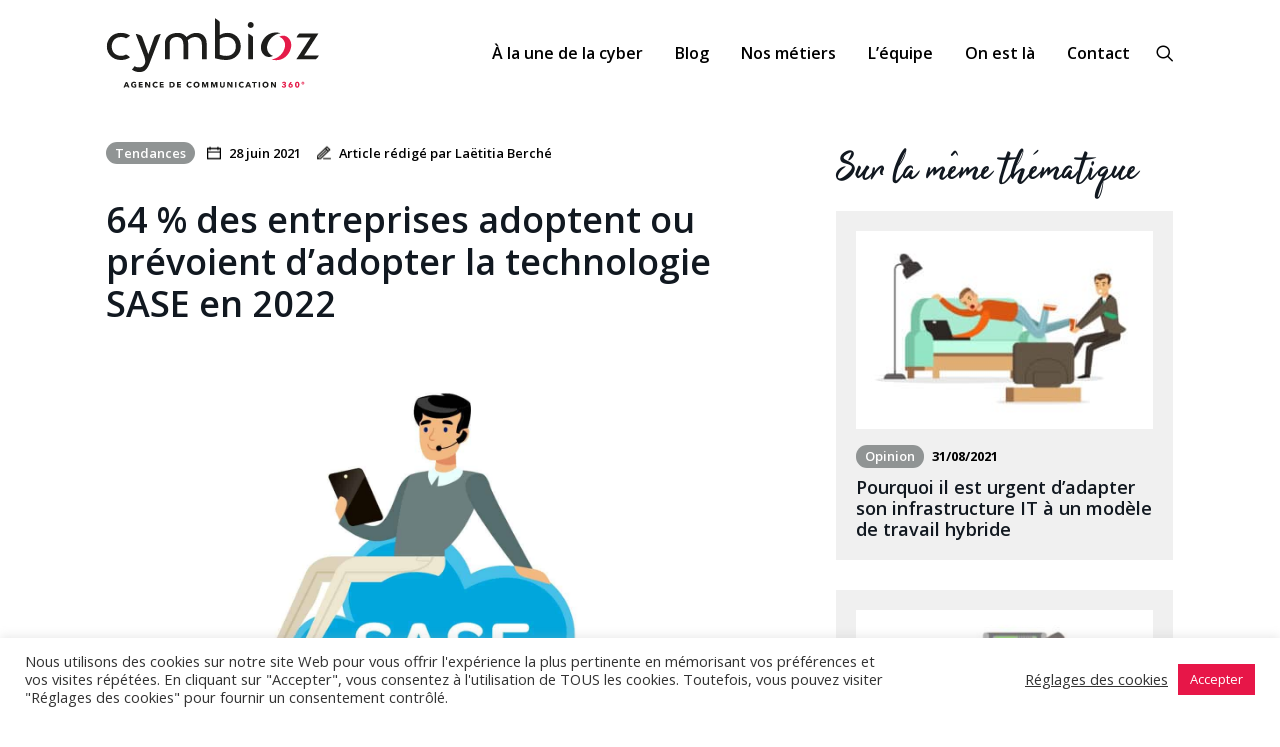

--- FILE ---
content_type: text/html; charset=UTF-8
request_url: https://www.cymbioz.com/64-des-entreprises-adoptent-ou-prevoient-dadopter-la-technologie-sase-en-2022/
body_size: 24228
content:
<!DOCTYPE html>
<html class="no-touch" lang="fr-FR" xmlns="http://www.w3.org/1999/xhtml">
<head>
<meta http-equiv="Content-Type" content="text/html; charset=UTF-8">
<meta name="viewport" content="width=device-width, initial-scale=1">
<link rel="profile" href="http://gmpg.org/xfn/11">
<link rel="pingback" href="https://www.cymbioz.com/xmlrpc.php">
<meta name='robots' content='index, follow, max-image-preview:large, max-snippet:-1, max-video-preview:-1' />
	<style>img:is([sizes="auto" i], [sizes^="auto," i]) { contain-intrinsic-size: 3000px 1500px }</style>
	
	<!-- This site is optimized with the Yoast SEO plugin v25.3 - https://yoast.com/wordpress/plugins/seo/ -->
	<title>SASE : 64 % des entreprises prévoient d’adopter la technologie</title>
	<meta name="description" content="Lorsqu’elles adoptent le SASE, neuf entreprises sur dix placent la sécurité avant la visibilité et le contrôle, la bande passante..." />
	<link rel="canonical" href="https://www.cymbioz.com/64-des-entreprises-adoptent-ou-prevoient-dadopter-la-technologie-sase-en-2022/" />
	<meta property="og:locale" content="fr_FR" />
	<meta property="og:type" content="article" />
	<meta property="og:title" content="SASE : 64 % des entreprises prévoient d’adopter la technologie" />
	<meta property="og:description" content="Lorsqu’elles adoptent le SASE, neuf entreprises sur dix placent la sécurité avant la visibilité et le contrôle, la bande passante..." />
	<meta property="og:url" content="https://www.cymbioz.com/64-des-entreprises-adoptent-ou-prevoient-dadopter-la-technologie-sase-en-2022/" />
	<meta property="og:site_name" content="Cymbioz" />
	<meta property="article:published_time" content="2021-06-28T14:35:26+00:00" />
	<meta property="article:modified_time" content="2024-01-25T15:27:41+00:00" />
	<meta property="og:image" content="https://www.cymbioz.com/wp-content/uploads/2021/06/Tendances_Versa_130721.jpg" />
	<meta property="og:image:width" content="1500" />
	<meta property="og:image:height" content="1000" />
	<meta property="og:image:type" content="image/jpeg" />
	<meta name="author" content="Laëtitia Berché" />
	<meta name="twitter:card" content="summary_large_image" />
	<meta name="twitter:creator" content="@cymbiozrp" />
	<meta name="twitter:site" content="@cymbiozrp" />
	<meta name="twitter:label1" content="Écrit par" />
	<meta name="twitter:data1" content="Laëtitia Berché" />
	<meta name="twitter:label2" content="Durée de lecture estimée" />
	<meta name="twitter:data2" content="5 minutes" />
	<script type="application/ld+json" class="yoast-schema-graph">{"@context":"https://schema.org","@graph":[{"@type":"Article","@id":"https://www.cymbioz.com/64-des-entreprises-adoptent-ou-prevoient-dadopter-la-technologie-sase-en-2022/#article","isPartOf":{"@id":"https://www.cymbioz.com/64-des-entreprises-adoptent-ou-prevoient-dadopter-la-technologie-sase-en-2022/"},"author":{"name":"Laëtitia Berché","@id":"https://www.cymbioz.com/#/schema/person/7c034ada65b6ea2cfe4cb501bf57d284"},"headline":"64 % des entreprises adoptent ou prévoient d’adopter la technologie SASE en 2022","datePublished":"2021-06-28T14:35:26+00:00","dateModified":"2024-01-25T15:27:41+00:00","mainEntityOfPage":{"@id":"https://www.cymbioz.com/64-des-entreprises-adoptent-ou-prevoient-dadopter-la-technologie-sase-en-2022/"},"wordCount":1133,"publisher":{"@id":"https://www.cymbioz.com/#organization"},"image":{"@id":"https://www.cymbioz.com/64-des-entreprises-adoptent-ou-prevoient-dadopter-la-technologie-sase-en-2022/#primaryimage"},"thumbnailUrl":"https://www.cymbioz.com/wp-content/uploads/2021/06/Tendances_Versa_130721.jpg","articleSection":["Tendances"],"inLanguage":"fr-FR"},{"@type":"WebPage","@id":"https://www.cymbioz.com/64-des-entreprises-adoptent-ou-prevoient-dadopter-la-technologie-sase-en-2022/","url":"https://www.cymbioz.com/64-des-entreprises-adoptent-ou-prevoient-dadopter-la-technologie-sase-en-2022/","name":"SASE : 64 % des entreprises prévoient d’adopter la technologie","isPartOf":{"@id":"https://www.cymbioz.com/#website"},"primaryImageOfPage":{"@id":"https://www.cymbioz.com/64-des-entreprises-adoptent-ou-prevoient-dadopter-la-technologie-sase-en-2022/#primaryimage"},"image":{"@id":"https://www.cymbioz.com/64-des-entreprises-adoptent-ou-prevoient-dadopter-la-technologie-sase-en-2022/#primaryimage"},"thumbnailUrl":"https://www.cymbioz.com/wp-content/uploads/2021/06/Tendances_Versa_130721.jpg","datePublished":"2021-06-28T14:35:26+00:00","dateModified":"2024-01-25T15:27:41+00:00","description":"Lorsqu’elles adoptent le SASE, neuf entreprises sur dix placent la sécurité avant la visibilité et le contrôle, la bande passante...","breadcrumb":{"@id":"https://www.cymbioz.com/64-des-entreprises-adoptent-ou-prevoient-dadopter-la-technologie-sase-en-2022/#breadcrumb"},"inLanguage":"fr-FR","potentialAction":[{"@type":"ReadAction","target":["https://www.cymbioz.com/64-des-entreprises-adoptent-ou-prevoient-dadopter-la-technologie-sase-en-2022/"]}]},{"@type":"ImageObject","inLanguage":"fr-FR","@id":"https://www.cymbioz.com/64-des-entreprises-adoptent-ou-prevoient-dadopter-la-technologie-sase-en-2022/#primaryimage","url":"https://www.cymbioz.com/wp-content/uploads/2021/06/Tendances_Versa_130721.jpg","contentUrl":"https://www.cymbioz.com/wp-content/uploads/2021/06/Tendances_Versa_130721.jpg","width":1500,"height":1000,"caption":"SASE"},{"@type":"BreadcrumbList","@id":"https://www.cymbioz.com/64-des-entreprises-adoptent-ou-prevoient-dadopter-la-technologie-sase-en-2022/#breadcrumb","itemListElement":[{"@type":"ListItem","position":1,"name":"Accueil","item":"https://www.cymbioz.com/"},{"@type":"ListItem","position":2,"name":"64 % des entreprises adoptent ou prévoient d’adopter la technologie SASE en 2022"}]},{"@type":"WebSite","@id":"https://www.cymbioz.com/#website","url":"https://www.cymbioz.com/","name":"Cymbioz","description":"Cymbioz : RP - influence - digital","publisher":{"@id":"https://www.cymbioz.com/#organization"},"potentialAction":[{"@type":"SearchAction","target":{"@type":"EntryPoint","urlTemplate":"https://www.cymbioz.com/?s={search_term_string}"},"query-input":{"@type":"PropertyValueSpecification","valueRequired":true,"valueName":"search_term_string"}}],"inLanguage":"fr-FR"},{"@type":"Organization","@id":"https://www.cymbioz.com/#organization","name":"Cymbioz","url":"https://www.cymbioz.com/","logo":{"@type":"ImageObject","inLanguage":"fr-FR","@id":"https://www.cymbioz.com/#/schema/logo/image/","url":"https://www.cymbioz.com/wp-content/uploads/2021/09/logo-cymbioz-email.jpg","contentUrl":"https://www.cymbioz.com/wp-content/uploads/2021/09/logo-cymbioz-email.jpg","width":476,"height":165,"caption":"Cymbioz"},"image":{"@id":"https://www.cymbioz.com/#/schema/logo/image/"},"sameAs":["https://x.com/cymbiozrp","https://www.linkedin.com/company/cymbioz/"]},{"@type":"Person","@id":"https://www.cymbioz.com/#/schema/person/7c034ada65b6ea2cfe4cb501bf57d284","name":"Laëtitia Berché"}]}</script>
	<!-- / Yoast SEO plugin. -->


<link rel='dns-prefetch' href='//www.googletagmanager.com' />
<link rel='dns-prefetch' href='//fonts.googleapis.com' />
<link rel='stylesheet' id='sbi_styles-css' href='https://www.cymbioz.com/wp-content/plugins/instagram-feed/css/sbi-styles.min.css?ver=6.9.1.1768962233' type='text/css' media='all' />
<link rel='stylesheet' id='wp-block-library-css' href='https://www.cymbioz.com/wp-includes/css/dist/block-library/style.min.css?ver=6.8.1.1768962233' type='text/css' media='all' />
<style id='classic-theme-styles-inline-css' type='text/css'>
/*! This file is auto-generated */
.wp-block-button__link{color:#fff;background-color:#32373c;border-radius:9999px;box-shadow:none;text-decoration:none;padding:calc(.667em + 2px) calc(1.333em + 2px);font-size:1.125em}.wp-block-file__button{background:#32373c;color:#fff;text-decoration:none}
</style>
<link rel='stylesheet' id='jet-engine-frontend-css' href='https://www.cymbioz.com/wp-content/plugins/jet-engine/assets/css/frontend.css?ver=3.3.6.1768962233' type='text/css' media='all' />
<style id='global-styles-inline-css' type='text/css'>
:root{--wp--preset--aspect-ratio--square: 1;--wp--preset--aspect-ratio--4-3: 4/3;--wp--preset--aspect-ratio--3-4: 3/4;--wp--preset--aspect-ratio--3-2: 3/2;--wp--preset--aspect-ratio--2-3: 2/3;--wp--preset--aspect-ratio--16-9: 16/9;--wp--preset--aspect-ratio--9-16: 9/16;--wp--preset--color--black: #000000;--wp--preset--color--cyan-bluish-gray: #abb8c3;--wp--preset--color--white: #ffffff;--wp--preset--color--pale-pink: #f78da7;--wp--preset--color--vivid-red: #cf2e2e;--wp--preset--color--luminous-vivid-orange: #ff6900;--wp--preset--color--luminous-vivid-amber: #fcb900;--wp--preset--color--light-green-cyan: #7bdcb5;--wp--preset--color--vivid-green-cyan: #00d084;--wp--preset--color--pale-cyan-blue: #8ed1fc;--wp--preset--color--vivid-cyan-blue: #0693e3;--wp--preset--color--vivid-purple: #9b51e0;--wp--preset--gradient--vivid-cyan-blue-to-vivid-purple: linear-gradient(135deg,rgba(6,147,227,1) 0%,rgb(155,81,224) 100%);--wp--preset--gradient--light-green-cyan-to-vivid-green-cyan: linear-gradient(135deg,rgb(122,220,180) 0%,rgb(0,208,130) 100%);--wp--preset--gradient--luminous-vivid-amber-to-luminous-vivid-orange: linear-gradient(135deg,rgba(252,185,0,1) 0%,rgba(255,105,0,1) 100%);--wp--preset--gradient--luminous-vivid-orange-to-vivid-red: linear-gradient(135deg,rgba(255,105,0,1) 0%,rgb(207,46,46) 100%);--wp--preset--gradient--very-light-gray-to-cyan-bluish-gray: linear-gradient(135deg,rgb(238,238,238) 0%,rgb(169,184,195) 100%);--wp--preset--gradient--cool-to-warm-spectrum: linear-gradient(135deg,rgb(74,234,220) 0%,rgb(151,120,209) 20%,rgb(207,42,186) 40%,rgb(238,44,130) 60%,rgb(251,105,98) 80%,rgb(254,248,76) 100%);--wp--preset--gradient--blush-light-purple: linear-gradient(135deg,rgb(255,206,236) 0%,rgb(152,150,240) 100%);--wp--preset--gradient--blush-bordeaux: linear-gradient(135deg,rgb(254,205,165) 0%,rgb(254,45,45) 50%,rgb(107,0,62) 100%);--wp--preset--gradient--luminous-dusk: linear-gradient(135deg,rgb(255,203,112) 0%,rgb(199,81,192) 50%,rgb(65,88,208) 100%);--wp--preset--gradient--pale-ocean: linear-gradient(135deg,rgb(255,245,203) 0%,rgb(182,227,212) 50%,rgb(51,167,181) 100%);--wp--preset--gradient--electric-grass: linear-gradient(135deg,rgb(202,248,128) 0%,rgb(113,206,126) 100%);--wp--preset--gradient--midnight: linear-gradient(135deg,rgb(2,3,129) 0%,rgb(40,116,252) 100%);--wp--preset--font-size--small: 13px;--wp--preset--font-size--medium: 20px;--wp--preset--font-size--large: 36px;--wp--preset--font-size--x-large: 42px;--wp--preset--spacing--20: 0.44rem;--wp--preset--spacing--30: 0.67rem;--wp--preset--spacing--40: 1rem;--wp--preset--spacing--50: 1.5rem;--wp--preset--spacing--60: 2.25rem;--wp--preset--spacing--70: 3.38rem;--wp--preset--spacing--80: 5.06rem;--wp--preset--shadow--natural: 6px 6px 9px rgba(0, 0, 0, 0.2);--wp--preset--shadow--deep: 12px 12px 50px rgba(0, 0, 0, 0.4);--wp--preset--shadow--sharp: 6px 6px 0px rgba(0, 0, 0, 0.2);--wp--preset--shadow--outlined: 6px 6px 0px -3px rgba(255, 255, 255, 1), 6px 6px rgba(0, 0, 0, 1);--wp--preset--shadow--crisp: 6px 6px 0px rgba(0, 0, 0, 1);}:where(.is-layout-flex){gap: 0.5em;}:where(.is-layout-grid){gap: 0.5em;}body .is-layout-flex{display: flex;}.is-layout-flex{flex-wrap: wrap;align-items: center;}.is-layout-flex > :is(*, div){margin: 0;}body .is-layout-grid{display: grid;}.is-layout-grid > :is(*, div){margin: 0;}:where(.wp-block-columns.is-layout-flex){gap: 2em;}:where(.wp-block-columns.is-layout-grid){gap: 2em;}:where(.wp-block-post-template.is-layout-flex){gap: 1.25em;}:where(.wp-block-post-template.is-layout-grid){gap: 1.25em;}.has-black-color{color: var(--wp--preset--color--black) !important;}.has-cyan-bluish-gray-color{color: var(--wp--preset--color--cyan-bluish-gray) !important;}.has-white-color{color: var(--wp--preset--color--white) !important;}.has-pale-pink-color{color: var(--wp--preset--color--pale-pink) !important;}.has-vivid-red-color{color: var(--wp--preset--color--vivid-red) !important;}.has-luminous-vivid-orange-color{color: var(--wp--preset--color--luminous-vivid-orange) !important;}.has-luminous-vivid-amber-color{color: var(--wp--preset--color--luminous-vivid-amber) !important;}.has-light-green-cyan-color{color: var(--wp--preset--color--light-green-cyan) !important;}.has-vivid-green-cyan-color{color: var(--wp--preset--color--vivid-green-cyan) !important;}.has-pale-cyan-blue-color{color: var(--wp--preset--color--pale-cyan-blue) !important;}.has-vivid-cyan-blue-color{color: var(--wp--preset--color--vivid-cyan-blue) !important;}.has-vivid-purple-color{color: var(--wp--preset--color--vivid-purple) !important;}.has-black-background-color{background-color: var(--wp--preset--color--black) !important;}.has-cyan-bluish-gray-background-color{background-color: var(--wp--preset--color--cyan-bluish-gray) !important;}.has-white-background-color{background-color: var(--wp--preset--color--white) !important;}.has-pale-pink-background-color{background-color: var(--wp--preset--color--pale-pink) !important;}.has-vivid-red-background-color{background-color: var(--wp--preset--color--vivid-red) !important;}.has-luminous-vivid-orange-background-color{background-color: var(--wp--preset--color--luminous-vivid-orange) !important;}.has-luminous-vivid-amber-background-color{background-color: var(--wp--preset--color--luminous-vivid-amber) !important;}.has-light-green-cyan-background-color{background-color: var(--wp--preset--color--light-green-cyan) !important;}.has-vivid-green-cyan-background-color{background-color: var(--wp--preset--color--vivid-green-cyan) !important;}.has-pale-cyan-blue-background-color{background-color: var(--wp--preset--color--pale-cyan-blue) !important;}.has-vivid-cyan-blue-background-color{background-color: var(--wp--preset--color--vivid-cyan-blue) !important;}.has-vivid-purple-background-color{background-color: var(--wp--preset--color--vivid-purple) !important;}.has-black-border-color{border-color: var(--wp--preset--color--black) !important;}.has-cyan-bluish-gray-border-color{border-color: var(--wp--preset--color--cyan-bluish-gray) !important;}.has-white-border-color{border-color: var(--wp--preset--color--white) !important;}.has-pale-pink-border-color{border-color: var(--wp--preset--color--pale-pink) !important;}.has-vivid-red-border-color{border-color: var(--wp--preset--color--vivid-red) !important;}.has-luminous-vivid-orange-border-color{border-color: var(--wp--preset--color--luminous-vivid-orange) !important;}.has-luminous-vivid-amber-border-color{border-color: var(--wp--preset--color--luminous-vivid-amber) !important;}.has-light-green-cyan-border-color{border-color: var(--wp--preset--color--light-green-cyan) !important;}.has-vivid-green-cyan-border-color{border-color: var(--wp--preset--color--vivid-green-cyan) !important;}.has-pale-cyan-blue-border-color{border-color: var(--wp--preset--color--pale-cyan-blue) !important;}.has-vivid-cyan-blue-border-color{border-color: var(--wp--preset--color--vivid-cyan-blue) !important;}.has-vivid-purple-border-color{border-color: var(--wp--preset--color--vivid-purple) !important;}.has-vivid-cyan-blue-to-vivid-purple-gradient-background{background: var(--wp--preset--gradient--vivid-cyan-blue-to-vivid-purple) !important;}.has-light-green-cyan-to-vivid-green-cyan-gradient-background{background: var(--wp--preset--gradient--light-green-cyan-to-vivid-green-cyan) !important;}.has-luminous-vivid-amber-to-luminous-vivid-orange-gradient-background{background: var(--wp--preset--gradient--luminous-vivid-amber-to-luminous-vivid-orange) !important;}.has-luminous-vivid-orange-to-vivid-red-gradient-background{background: var(--wp--preset--gradient--luminous-vivid-orange-to-vivid-red) !important;}.has-very-light-gray-to-cyan-bluish-gray-gradient-background{background: var(--wp--preset--gradient--very-light-gray-to-cyan-bluish-gray) !important;}.has-cool-to-warm-spectrum-gradient-background{background: var(--wp--preset--gradient--cool-to-warm-spectrum) !important;}.has-blush-light-purple-gradient-background{background: var(--wp--preset--gradient--blush-light-purple) !important;}.has-blush-bordeaux-gradient-background{background: var(--wp--preset--gradient--blush-bordeaux) !important;}.has-luminous-dusk-gradient-background{background: var(--wp--preset--gradient--luminous-dusk) !important;}.has-pale-ocean-gradient-background{background: var(--wp--preset--gradient--pale-ocean) !important;}.has-electric-grass-gradient-background{background: var(--wp--preset--gradient--electric-grass) !important;}.has-midnight-gradient-background{background: var(--wp--preset--gradient--midnight) !important;}.has-small-font-size{font-size: var(--wp--preset--font-size--small) !important;}.has-medium-font-size{font-size: var(--wp--preset--font-size--medium) !important;}.has-large-font-size{font-size: var(--wp--preset--font-size--large) !important;}.has-x-large-font-size{font-size: var(--wp--preset--font-size--x-large) !important;}
:where(.wp-block-post-template.is-layout-flex){gap: 1.25em;}:where(.wp-block-post-template.is-layout-grid){gap: 1.25em;}
:where(.wp-block-columns.is-layout-flex){gap: 2em;}:where(.wp-block-columns.is-layout-grid){gap: 2em;}
:root :where(.wp-block-pullquote){font-size: 1.5em;line-height: 1.6;}
</style>
<link rel='stylesheet' id='contact-form-7-css' href='https://www.cymbioz.com/wp-content/plugins/contact-form-7/includes/css/styles.css?ver=6.0.6.1768962233' type='text/css' media='all' />
<link rel='stylesheet' id='cookie-law-info-css' href='https://www.cymbioz.com/wp-content/plugins/cookie-law-info/legacy/public/css/cookie-law-info-public.css?ver=3.3.5.1768962233' type='text/css' media='all' />
<link rel='stylesheet' id='cookie-law-info-gdpr-css' href='https://www.cymbioz.com/wp-content/plugins/cookie-law-info/legacy/public/css/cookie-law-info-gdpr.css?ver=3.3.5.1768962233' type='text/css' media='all' />
<link rel='stylesheet' id='ee-custom-styles-css' href='https://www.cymbioz.com/wp-content/plugins/cymbioz-ee/css/style.css?ver=6.8.1.1768962233' type='text/css' media='all' />
<link rel='stylesheet' id='wpa-css-css' href='https://www.cymbioz.com/wp-content/plugins/honeypot/includes/css/wpa.css?ver=2.2.12.1768962233' type='text/css' media='all' />
<link rel='stylesheet' id='uncodefont-google-css' href='//fonts.googleapis.com/css?family=Open+Sans%3A300%2C300italic%2Cregular%2Citalic%2C600%2C600italic%2C700%2C700italic%2C800%2C800italic%7CABeeZee%3Aregular%2Citalic&#038;subset=cyrillic%2Ccyrillic-ext%2Cgreek%2Cgreek-ext%2Clatin%2Clatin-ext%2Cvietnamese&#038;ver=2.9.2.1.1768962233' type='text/css' media='all' />
<link rel='stylesheet' id='uncode-style-css' href='https://www.cymbioz.com/wp-content/themes/uncode/library/css/style.css?ver=1768962233' type='text/css' media='all' />
<style id='uncode-style-inline-css' type='text/css'>

@media (max-width: 959px) { .navbar-brand > * { height: 50px !important;}}
@media (min-width: 960px) { .limit-width { max-width: 1140px; margin: auto;}}
body.menu-custom-padding .col-lg-0.logo-container, body.menu-custom-padding .col-lg-2.logo-container, body.menu-custom-padding .col-lg-12 .logo-container, body.menu-custom-padding .col-lg-4.logo-container { padding-top: 18px; padding-bottom: 18px; }
body.menu-custom-padding .col-lg-0.logo-container.shrinked, body.menu-custom-padding .col-lg-2.logo-container.shrinked, body.menu-custom-padding .col-lg-12 .logo-container.shrinked, body.menu-custom-padding .col-lg-4.logo-container.shrinked { padding-top: 9px; padding-bottom: 9px; }
@media (max-width: 959px) { body.menu-custom-padding .menu-container .logo-container { padding-top: 18px !important; padding-bottom: 18px !important; } }
#changer-back-color { transition: background-color 1000ms cubic-bezier(0.25, 1, 0.5, 1) !important; } #changer-back-color > div { transition: opacity 1000ms cubic-bezier(0.25, 1, 0.5, 1) !important; } body.bg-changer-init.disable-hover .main-wrapper .style-light,  body.bg-changer-init.disable-hover .main-wrapper .style-light h1,  body.bg-changer-init.disable-hover .main-wrapper .style-light h2, body.bg-changer-init.disable-hover .main-wrapper .style-light h3, body.bg-changer-init.disable-hover .main-wrapper .style-light h4, body.bg-changer-init.disable-hover .main-wrapper .style-light h5, body.bg-changer-init.disable-hover .main-wrapper .style-light h6, body.bg-changer-init.disable-hover .main-wrapper .style-light a, body.bg-changer-init.disable-hover .main-wrapper .style-dark, body.bg-changer-init.disable-hover .main-wrapper .style-dark h1, body.bg-changer-init.disable-hover .main-wrapper .style-dark h2, body.bg-changer-init.disable-hover .main-wrapper .style-dark h3, body.bg-changer-init.disable-hover .main-wrapper .style-dark h4, body.bg-changer-init.disable-hover .main-wrapper .style-dark h5, body.bg-changer-init.disable-hover .main-wrapper .style-dark h6, body.bg-changer-init.disable-hover .main-wrapper .style-dark a { transition: color 1000ms cubic-bezier(0.25, 1, 0.5, 1) !important; }
</style>
<link rel='stylesheet' id='uncode-icons-css' href='https://www.cymbioz.com/wp-content/themes/uncode/library/css/uncode-icons.css?ver=1768962233' type='text/css' media='all' />
<link rel='stylesheet' id='uncode-custom-style-css' href='https://www.cymbioz.com/wp-content/themes/uncode/library/css/style-custom.css?ver=1768962233' type='text/css' media='all' />
<style id='uncode-custom-style-inline-css' type='text/css'>
.mblonly {display:none;}.dsktponly {display:initial;}#menu-item-recrute-mbl {display:none;}@media only screen and (max-width:700px) {.mblonly {display:initial;}.dsktponly {display:none;}#menu-item-recrute {display:none;}}.wpcf7-form-control-wrap input[type="text"].form-control,.wpcf7-form-control-wrap input[type="email"].form-control {width:100%;}h3, .h3 {line-height:1.3;}.heading-text .text-accent-color a {color:#e71648!important;}h2.t-entry-title.h5 {line-height:1.4;}.c__post-grid .t-entry-text .t-entry-meta.btn, .btn-link, .btn:not(.btn-custom-typo), .btn-link:not(.btn-custom-typo) {font-weight:600 !important;}.c__promesse {background-color:#e71648;font-weight:600 !important;}.c__promesse--alt {background-color:#000000 !important;}.c__promesse p {font-size:15px !important;line-height:normal;}.home #gallery-256255 {height:auto !important;}.buttons-style, input[type="submit"], input[type="reset"], input[type="button"], button[type="submit"], .btn:not(.btn-custom-typo), .btn-link:not(.btn-custom-typo), .tab-container:not(.default-typography) .nav-tabs, .uncode-accordion:not(.default-typography) .panel-title > a > span, .enhanced-atc.tmb-woocommerce.tmb .t-entry-visual .add-to-cart-overlay a, .search_footer {letter-spacing:normal;}.main-container .row-container .row-parent .single-internal-gutter .uncont > * {margin-top:24px;}.c__mt-0,.custom-link.h6,.c__home-post-title--tweeter + .wpb_raw_code {margin-top:0 !important;}.c__pb-0 {padding-bottom:0 !important;}.loadmore-button a, .loading-button a {padding:9px 15px 10px !important;background-image:url("/wp-content/uploads/2021/07/arrow-down-white.svg");background-repeat:no-repeat;background-position:left 12px center;background-size:14px auto;}.loadmore-button a:hover, .loading-button a:hover {background-image:url("/wp-content/uploads/2021/07/arrow-down-black.svg");}.loadmore-button a span, .loading-button a span {text-transform:uppercase;font-size:10px;padding-left:18px;}.btn-xl {font-size:20px !important;padding:16px 30px 16px 30px !important;}.content-slider--border > .row {border:30px solid #f0f0f0;padding:0 !important;}.content-slider--border > .row .uncoltable .uncell{padding:28px;}.content-slider--border > .row > .row-inner {height:100% !important;}.content-slider--border > .row > .row-inner .icon-box.icon-inline,.c__home-post .icon-box.icon-inline {padding-left:6px;padding-right:6px;}.content-slider--border > .row > .row-inner .icon-box.icon-inline a:hover,.c__home-post .icon-box.icon-inline a:hover {color:#E71648 !important;fill:#E71648 !important;}.c__home-carousel .owl-dots-inside .owl-dots {bottom:-3px !important;}.owl-dots .owl-dot span {width:10px;height:10px;margin:0 22px;}.owl-dots-inside .owl-dots .owl-dot span {box-shadow:none;border:2px solid #dcdcdc;opacity:1;transform:scale(1);}.owl-dots .owl-dot.active span {background:#E71648;border-color:#E71648;}.c__bg-title {background-color:#e71648;padding:9px 14px;display:inline-block;position:relative;}.c__bg-title--black {background-color:#000000;}.c__bg-title--white {background-color:#FFFFFF;}.c__bg-title--darkgray {background-color:#595959;}.c__bg-title--gray .heading-text {background-color:#f0f0f0;padding:2px 14px;line-height:1.6;display:inline-block;}.c__bg-title--block {display:block;}.c__multifonts-title .heading-text .font-197985 span {display:inline;}.c__bg-title--shadow::after,.c__bg-title--shadow-alt::after,.c__bg-title--shadow-ter::after {content:"";display:block;position:absolute;width:100%;height:12px;right:0;bottom:-12px;z-index:2;}.c__bg-title--shadow::after {background:url("/wp-content/uploads/2021/06/ombre-2.png") top right no-repeat transparent;background-size:contain;}.c__bg-title--shadow.c__shadow-1::after {background:url("/wp-content/uploads/2021/06/ombre-1.png") top right no-repeat transparent;background-size:contain;}.c__bg-title--shadow.c__shadow-2::after {background:url("/wp-content/uploads/2021/06/ombre-2.png") top right no-repeat transparent;background-size:contain;}.c__bg-title--shadow.c__shadow-3::after {background:url("/wp-content/uploads/2021/06/ombre-3.png") top right no-repeat transparent;background-size:contain;}.c__bg-title--shadow.c__shadow-4::after {background:url("/wp-content/uploads/2021/06/ombre-4.png") top right no-repeat transparent;background-size:contain;}.c__bg-title--shadow.c__shadow-5::after {background:url("/wp-content/uploads/2021/06/ombre-5.png") top right no-repeat transparent;background-size:contain;}.c__bg-title--shadow-alt::after {background:url("/wp-content/uploads/2021/06/ombre-metier-titre.png") top right no-repeat transparent;background-size:contain;}.c__bg-title--shadow-ter::after {background:url("/wp-content/uploads/2021/06/ombre-metier-titre-gris.png") top right no-repeat transparent;background-size:contain;}.c__bg-title--shadow-equipe .heading-text.el-text p {line-height:1.3;}.c__bg-title--shadow-equipe::after {background:url("/wp-content/uploads/2021/07/ombre-titre-equipe.png") top right no-repeat transparent;background-size:contain;}.c__home-post .uncode_text_column.tmb-term-evidence,.c__home-post .uncode-share {display:inline-block;margin-top:0 !important;}.c__home-post-title {margin-top:24px !important;}.pb-0 .row div.column_child.pos-top {padding-bottom:0!important;}.c__home-post .btn-container.btn-inline {margin-top:16px !important;}.c__home-post .btn-container.btn-inline > a,.c__underline,.c__post-grid .tmb-lightbox .t-entry-text .t-entry-excerpt a {font-weight:600;position:relative;display:inline-block;}.c__home-post .btn-container.btn-inline > a::after,.c__underline::after,.c__post-grid .tmb-lightbox .t-entry-text .t-entry-excerpt a::after {display:block;content:"";width:0%;height:2px;transition:inline-size .25s linear;position:absolute;bottom:-6px;}.c__home-post .btn-container.btn-inline > a:hover::after,.c__underline:hover::after,.c__post-grid .tmb-lightbox .t-entry-text .t-entry-excerpt a:hover::after {width:100%;background-color:#E71648;}.c__underline[title="On Oz"]:hover::after {background-color:#000 !important;}.c__post-grid .t-entry-text .t-entry-excerpt p {line-height:1.5;}.c__block-blog > .row {z-index:1;}.c__block-blog::before,.c__block-blog::after {content:"";position:absolute;width:132px;height:145px;display:block;z-index:0;}.c__block-blog::before {background:url("/wp-content/uploads/2021/06/coin-gauche.png");background-size:contain;top:-30px;left:0;}.c__block-blog::after {background:url("/wp-content/uploads/2021/06/coin-droit.png");background-size:contain;bottom:0;right:0;}.c__block-blog .c__home-post-title {padding:0 18px 36px;}.c__block-blog-col .uncont {background:#FFFFFF;padding-top:24px;position:relative;box-shadow:0px 70px 100px -40px rgb(0 0 0 / 50%);}.c__block-blog-col .btn-container {position:absolute;right:36px;top:37px;margin-top:0 !important;z-index:2;}.c__block-blog-col .btn-container .c__underline:hover::after {background-color:#000000;}.c__hero-page .vc_custom_heading_wrap + .vc_custom_heading_wrap > .heading-text > .fontsize-701546 {margin-top:-30px !important;letter-spacing:-1px;}.c__hero-page .c__special-title {line-height:20px;display:inline-block;}.c__title--up {margin-top:-20px !important;letter-spacing:-1px;}.single-articles-on-oz .c__post-metas {background:url("/wp-content/uploads/2021/07/logo-on-oz-article.png") no-repeat left center transparent;background-size:auto 100%;padding-left:70px;}.row div[class*=col-lg-].align_center > .uncol > .uncoltable > .uncell > .uncont.align_left, .row div[class*=col-lg-] .row-inner .align_center > .uncol > .uncoltable > .uncell > .uncont .align_left {text-align:left;}.row div[class*=col-lg-].align_center > .uncol > .uncoltable > .uncell > .uncont.align_center, .row div[class*=col-lg-] .row-inner .align_center > .uncol > .uncoltable > .uncell > .uncont .align_center,.vc_custom_heading_wrap.align_center {text-align:center;}.uncode-list.c__custom-list {margin-top:16px !important;}.uncode-list.c__custom-list ul {padding-left:0;}.uncode-list.c__custom-list li {list-style:none;background:url('/wp-content/uploads/2021/07/puce-rouge.svg') no-repeat left 5px;background-size:16px;padding-left:20px;font-weight:600;}.uncode-list.c__custom-list li + li {margin-top:16px;}.uncode-list.c__custom-list li::marker {content:url('/wp-content/uploads/2021/07/arrow-right-red.svg') ;}.uncode-list.c__custom-list ul.icons li {position:relative;padding-left:24px;}.uncode-list.c__custom-list ul.icons li .fa {position:absolute;left:0;top:7px;}.post-content .uncode_text_column a,.single-post .main-menu-container #menu-item-43 > a {color:#e71648;}.single .post-content .vc_custom_heading_wrap+ .uncode_text_column {margin-top:8px !important;}.page .post-content .uncode_text_column a {text-decoration:underline;text-underline-offset:3px;}.col-widgets-sidebar > .uncol:first-child > .uncoltable > .double-top-padding {padding-top:36px;}.c__team-member-title .text-top-reduced {font-weight:600;}.c__intro-codered * {font-size:20px;font-weight:600;}.uncode-single-media + .tmb-term-evidence {padding-top:28px;}.icon-inline i.fa.fa-fw {transform:scale(1.25);}.single .h1 {font-size:36px;line-height:42px;}.single .c__intro {text-align:left !important;}.single .c__intro p {line-height:28px;}.c__work-subtitle + .uncode_text_column p {font-weight:600;}.c__post-grid .isotope-nav-link {font-size:18px !important;padding:15px 24px;color:#e71648 !important;border:2px solid #e71648;border-radius:50px;}.c__post-grid .isotope-nav-link.active,.c__post-grid .isotope-nav-link:hover {color:#FFFFFF !important;background-color:#e71648;}.c__post-grid .tmb-light.tmb-bordered:not(.tmb-no-bg):not(.tmb-shadowed).tmb > .t-inside,.rp4wp-posts-list .rp4wp-col {border-width:20px;border-color:#F0F0F0 !important;overflow:hidden;}.rp4wp-posts-list .rp4wp-col {border-style:solid;margin-bottom:30px;background-color:#F0F0F0;}.rp4wp-posts-list .rp4wp-col:last-child {border-bottom:20px solid #F0F0F0;}.rp4wp-posts-list .rp4wp-col .rp4wp_component_image {margin-bottom:8px;}.rp4wp-posts-list .rp4wp-col .rp4wp_component_title {font-size:18px;margin-top:9px;line-height:1.2;}.rp4wp-posts-list .rp4wp-col .rp4wp_component_title a {font-weight:600;}.c__post-grid.c__post-grid--on-oz .tmb-light.tmb-bordered:not(.tmb-no-bg):not(.tmb-shadowed).tmb > .t-inside:hover {border-color:#E71648 !important;}.c__post-grid .t-entry-text{transition:all 0.3s ease-in;background-color:#F0F0F0;z-index:2;}.c__post-grid .tmb-lightbox .t-entry-text {height:auto;padding-top:8px;}.c__post-grid .t-entry-text .t-entry-excerpt{opacity:0;height:0;transition:all 0.3s ease-in;}.c__post-grid .tmb-lightbox .t-entry-text .t-entry-excerpt{opacity:1;height:auto;}.c__post-grid .tmb-lightbox .t-entry-text .t-entry-excerpt a{font-size:14px;}.c__post-grid .t-entry-text-tc.single-block-padding {padding:12px 0 0px;background-color:#F0F0F0;transition:all 0.3s ease-in;}.c__post-grid .t-entry-text:hover .t-entry-text-tc.single-block-padding {transform:translateY(-74px);z-index:2;}.c__post-grid .tmb-lightbox .t-entry-text:hover .t-entry-text-tc.single-block-padding {transform:translateY(0);}.c__post-grid.c__post-grid--on-oz .t-entry-text,.c__post-grid.c__post-grid--on-oz .t-entry-text-tc.single-block-padding {background-color:#FFFFFF;}.c__post-grid.c__post-grid--on-oz .t-entry-text-tc.single-block-padding {padding:0 15px 15px;}.c__post-grid.c__post-grid--on-oz .t-entry-date,.single-articles-on-oz .rp4wp-posts-list .rp4wp-col .rp4wp_component_date {color:#E71648 !important;}.c__post-grid .t-entry-text:hover .t-entry-excerpt {opacity:1;}.c__post-grid .t-entry-text .t-entry-meta,.rp4wp-posts-list .rp4wp-col .rp4wp_component_taxonomy,.rp4wp-posts-list .rp4wp-col .rp4wp_component_date {display:inline-block;}.c__post-grid .t-entry-text .t-entry-meta + .t-entry-meta {width:auto !important;}.c__post-grid .t-entry-text .t-entry-meta .t-entry-date,.rp4wp-posts-list .rp4wp-col .rp4wp_component_date span {font-weight:700;}.c__post-grid .tmb a.tmb-term-evidence,.c__home-post .tmb-term-evidence a,.c__post-grid .tmb .t-entry p.t-entry-meta .t-entry-category a,.rp4wp-posts-list .rp4wp-col .rp4wp_component_taxonomy {background-color:#909494;border-radius:50px;color:#FFFFFF !important;padding:2px 9px;text-transform:none;margin-right:8px;text-decoration:none !important;}.rp4wp-posts-list .rp4wp-col .rp4wp_component_taxonomy,.rp4wp-posts-list .rp4wp-col .rp4wp_component_date {font-size:0.8em;font-weight:600;}.c__post-grid.c__post-grid--on-oz .tmb .t-entry p.t-entry-meta .t-entry-category a,.single-articles-on-oz .rp4wp-posts-list .rp4wp-col .rp4wp_component_taxonomy {background-color:#E71648;color:#FFFFFF;}.c__post-grid .tmb a.tmb-term-evidence:hover,.c__home-post .tmb-term-evidence a:hover,.c__post-grid.c__post-grid--on-oz .tmb .t-entry p.t-entry-meta .t-entry-category a:hover,.c__post-grid .tmb .t-entry p.t-entry-meta .t-entry-category a:hover,.rp4wp-posts-list .rp4wp-col .rp4wp_component_taxonomy:hover {background-color:#000000;color:#FFFFFF;}.c__bd-ca-bulle .t-entry-visual-cont .dummy {padding-top:64px !important;}.c__bd-ca-bulle .t-entry-visual-overlay,.c__bd-ca-bulle .t-overlay-wrap {display:none;}.c__bd-ca-bulle .t-entry-visual-cont img {width:52px;height:64px;}.c__bd-ca-bulle .tmb .t-entry .t-entry-meta span {color:#E71648 !important;}p, li, dt, dd, dl, address, label, small, pre, code {line-height:1.6;}.text-lead strong,.uncode_text_column b, .uncode_text_column strong {font-weight:700;}.page-id-50 form.input-underline input[type="text"],.page-id-50 form.input-underline input[type="email"],.page-id-50 form.input-underline input[type="tel"] {width:100%;}.page-id-50 form.input-underline input[type="text"],.page-id-50 form.input-underline input[type="email"],.page-id-50 form.input-underline input[type="tel"],.page-id-50 form.input-underline textarea {border-color:#333333;border-width:2px;color:#FFFFFF !important;}.c__contact-subtitle h2 {line-height:1;}.c__input-file {margin-top:0;}.c__input-file::-webkit-file-upload-button {visibility:hidden;}.form-file .c__input-file::before {content:"Parcourir";position:absolute;display:block;height:22px;background:url("/wp-content/uploads/2021/06/input-file.png") left center no-repeat transparent;background-size:contain;text-decoration:underline;text-underline-offset:3px;padding-left:32px;}div.form-group {margin-bottom:32px;position:relative;}input[type="text"].form-control, input[type="email"].form-control {z-index:2; position:relative;}label {transform:translateY(-150%); z-index:1; position:absolute; -webkit-transition:all 0.2s ease; -moz-transition:all 0.2s ease; -ms-transition:all 0.2s ease; -o-transition:all 0.2s ease; transition:all 0.2s ease;font-size:17px;font-weight:600;}.form-group.active > label {transform:translateY(-250%); font-size:14px; }.form-group .message + label,.form-group.active .message + label {top:0;transform:translateY(0); }.page-id-50 .form-group textarea:focus {border-color:#e71648;}.form-group.active .message + label {top:-20px;}.form-file {margin-bottom:32px;}.rp4wp-related-posts h3 {font-size:45px;line-height:72px;}.c__partners-gallery .dummy {padding-top:56% !important}.page-id-50 .wpcf7-not-valid-tip {display:none !important;}.page-id-50 .wpcf7-not-valid {border-color:red !important;}.wpcf7 form.invalid .wpcf7-response-output,.wpcf7 form.unaccepted .wpcf7-response-output {margin-bottom:32px;}.wpcf7 form.sent .wpcf7-response-output {border-color:#E71648 !important;}.c__post-meta {font-size:0.8em;font-weight:600;}.c__post-meta + .c__post-meta {margin-left:12px;}.c__post-meta.post-meta--category {background-color:#909494;border-radius:50px;color:#FFFFFF;padding:2px 9px;}.single-articles-on-oz .c__post-meta.post-meta--category {background-color:#E71648;}.c__post-meta.post-meta--date {background:url("/wp-content/uploads/2021/05/icone-calendrier.png") left center no-repeat transparent;background-size:14px auto;padding-left:22px;margin-left:8px;}.c__post-meta.post-meta--author {background:url("/wp-content/uploads/2021/05/icone-auteur.png") left center no-repeat transparent;background-size:14px auto;padding-left:22px;}h1 a:hover, h2 a:hover, h3 a:hover, h4 a:hover,.h1 a:hover, .h2 a:hover, .h3 a:hover, .h4 a:hover,.rp4wp_component_title a:hover {color:#111820 !important;}.main-container .row-container .row-parent .single-internal-gutter .uncont > .c__post-title {margin-top:24px;color:#111820;}.main-container .row-container .row-parent .single-internal-gutter .uncont > .c_share {border-top:30px solid #f0f0f0;display:flex;align-items:center;padding-top:24px;margin-top:0;}.c_share h6 {text-transform:none;margin-top:-2px;font-weight:bold;background:url("/wp-content/uploads/2021/05/arrrow-right-rounded.png") left center no-repeat transparent;background-size:auto 100%;padding-left:20px;margin-right:8px;font-size:14px;letter-spacing:normal;}.c_share ul li {font-size:20px;margin-right:8px !important;}.share-button.share-inline .social.top li.social-facebook,.share-button.share-inline .social.top li.social-gplus,.share-button.share-inline .social.top li.social-pinterest,.share-button.share-inline .social.top li.social-xing,.share-button.share-inline .social.top li.social-paper-plane{display:none !important;}#c_copyright .uncont {display:flex;justify-content:center;align-items:center;}#c_copyright .uncode_text_column {padding-right:12px;}#c_copyright .uncode_text_column * {color:#000000;font-size:12px;}#c_copyright .uncode-vc-social {margin-top:0;}.c__work-cols .c__work-subtitle {margin-top:16px !important;}.c__work-cols .custom-link {margin-bottom:0;width:100%;padding-left:15px !important;padding-right:15px !important;}.c__work-cols .c__bg-title {display:block;}.c__work-cols .c__bg-title::after {background:url("/wp-content/uploads/2021/07/ombre-6.png") top right no-repeat transparent;background-size:contain;content:"";display:block;position:absolute;width:100%;height:12px;right:0;bottom:-12px;z-index:2;}.c__tweeter-feed-title .uncell,.c__tweeter-feed-row .uncell {padding-top:16px;}.c__tweeter-feed-title .uncell {padding-bottom:0;}.c__home-post-title--tweeter .heading-text .font-197985 {line-height:32px;}.c__searched-text {color:#FFF;}.lines-button .lines, .lines-button .lines::before, .lines-button .lines::after, .lines-button .lines>span {width:24px;height:0.15rem;}.lines-button .lines::after {top:-7px;}.lines-button .lines::before {top:7px;}.lines-button.close .lines::before {top:-1px;}.lines-button.close .lines::after {top:-5px;}.lines-button .lines::before, .lines-button .lines::after, .lines-button .lines > span {transform-origin:15px center; }.search-no-results .no-results {max-width:700px;text-align:center;}.search-no-results .no-results .page-content p {max-width:70%;margin:18px auto;margin-right:auto;}.search-no-results .no-results .search-container-inner input {padding:16px 36px 16px 16px;border-color:#e71648;box-shadow:none;}.search-no-results #page-header .header-wrapper .header-content { background:url("/wp-content/uploads/2021/11/no-results.png") center no-repeat transparent; background-size:auto 100px; height:150px;}.search-no-results .main-container .row-container .double-top-padding {padding-top:32px;}.search-no-results h1.post-title {display:none;}.search-no-results h1.header-title:after { content:" ";}.search-no-results h1.header-title span { display:none !important;}@media screen and (max-width:480px) {.c__post-meta.post-meta--author {display:block;margin-top:16px;margin-left:0;}}@media screen and (max-width:959px) {.fontsize-701546 {font-size:40px;}.font-197985 {font-size:23px !important;}.heading-text h2.font-197985.fontsize-122334 {font-size:32px !important;}.c-approche-cols-subtitle {text-align:center;background-color:#F0F0F0;padding:12px;}.c__hero-page .row-parent > .row-inner {height:auto !important;}.c__hero-page .row > .row-inner > div:nth-child(1) {}.c__hero-page .wpb_column.pos-middle .uncell {vertical-align:bottom !important;}.home h1,.page-id-44 h1,.page-id-46 h1,.page-id-945 h1,.category-26 h1,.category-27 h1,.page-id-1280 h1 {text-align:center;}.page-id-1280 h1 {display:block !important;}.page-id-44 h1 > span:first-child,.page-id-945 h1 > span:first-child,.category-26 h1 > span:first-child,.category-27 h1 > span:first-child {font-size:22px !important;}.page-id-46 h1 > span:first-child {font-size:21px !important;}.home .c__hero-page .c__special-title {font-size:40px;}.page-id-44 .c__hero-page .c__special-title,.page-id-945 .c__hero-page .c__special-title,.category-26 .c__hero-page .c__special-title,.category-27 .c__hero-page .c__special-title {font-size:45px;}.page-id-46 .c__hero-page .c__special-title {font-size:38px;}.page-id-46 .c__bg-title--black span {font-size:20px;}.page-id-1280 h2.fontsize-133885 span {font-size:60px;}.c__home-post-title div p,.c__home-post .uncode_text_column p {line-height:1.45;}.c__code-red__title span {font-size:32px;}.main-container .row-container.c__approche-roi > .row-parent {padding-top:0;}.c__approche-roi .vc_custom_heading_wrap.desktop-hidden {margin-top:0 !important;}.c__approche-roi .wpb_column {background:url("/wp-content/uploads/2021/11/horizontal-divider.png") top 20px center no-repeat transparent;background-size:auto 6px;}.c__approche-roi .row-inner > .wpb_column:nth-child(2) {background:none;}.main-container .row-container.c__p-lr-0 > .row-parent{padding-left:0;padding-right:0;}.main-container .row-container.c__p-lr-small > .row-parent {padding-left:9px;padding-right:9px;}.c__title-target-content span {font-size:27px;}#logo-container-mobile,.c__home-post .c__bg-title {text-align:center;}.c__home-carousel .owl-carousel {padding-bottom:20px;}.c__home-carousel .owl-dots-inside .owl-dots {bottom:40px !important;}.c__home_partners_mobile > .row > .wpb_column {padding-top:0;}.c__home-post.inverted-device-order > .row > .wpb_row > .wpb_column:first-child {padding-top:0 !important;}.main-container .row-container .double-top-padding {padding-top:32px;}.main-container .c__home-post.row-container .double-top-padding {padding-top:0;}.main-container .row-container .double-bottom-padding {padding-bottom:32px;}.c__hero-page .c__special-title {font-size:42px;}.c__hero-page img {max-width:90%!important;margin:0 auto;}.c__hero-page > .row-parent > .row-inner > .wpb_column:first-child {padding-top:0 !important;padding-bottom:36px;}.c__hero-page .vc_custom_heading_wrap + .vc_custom_heading_wrap > .heading-text > .fontsize-701546 {margin-top:-5px !important;}.c__work-cols .custom-link {transform:none !important;}.heading-text.el-text .font-197985 {font-size:20px;}.heading-text.el-text .fontsize-701546 {line-height:0.75;}.c__approche .tmb .t-entry-visual img,.c__partenaires .tmb .t-entry-visual img {width:70%;margin:0 auto;}.c__approche h2 span {font-size:60px;}.c__approche .heading-text.el-text p.font-197985 {font-size:32px !important;}.c__approche-cols h3 span {font-size:44px;}.c__approche .uncode-list.c__custom-list li {font-size:21px;background-size:20px;padding-left:24px;}.c__approche .wpb_column + .wpb_column .single-block-padding,.c__approche .single-block-padding {padding-left:0 !important;padding-right:0 !important;}.c__post-grid .t-entry-text:hover .t-entry-text-tc.single-block-padding {transform:none;}.c__contact-section p span {font-size:30px;}.c__contact-section h3 span {font-size:48px;padding:0 1rem;line-height:0.85;}.c__contact-section .c__title--up {margin-top:-14px !important;}.c__footer-social-links {margin-top:8px !important;background:url("/wp-content/uploads/2021/11/parenthese-footer.png") center no-repeat transparent;background-size:auto 100%;} .c__footer-social-links.uncode-vc-social.icons-lead .social-icon i {font-size:48px;} .c__footer-social-links .icon-box.icon-inline {padding-right:16px;}.c_copyright.row-container .row-parent {padding-top:16px;font-weight:600;}.content-slider--border > .row {padding-bottom:28px !important;border-width:15px;}.c__bg-title .h4 {font-size:18px;}.c__home-post .c__bg-title + .vc_row,.c__multifonts-title,body.menu-custom-padding .menu-container .logo-container,.c__tweeter-feed-row {padding-left:15px !important;padding-right:15px !important;}.mobile-menu-button {padding-right:15px !important;margin-top:-8px;}.c__home-post[data-section="4"] .c__bg-title--black {margin-left:15px;max-width:calc(100% - 30px);}.content-slider--border.c__home-post .uncode_text_column.tmb-term-evidence a {font-size:13px;}.owl-item.active .c__home-post .uncoltable .uncell {padding-left:14px !important;padding-right:14px !important;padding-top:0 !important;}.owl-dots-inside .owl-dots {bottom:-11px !important;}.main-container .row .c__block-blog-col .uncont {max-width:calc(100% - 60px) !important;}.c__block-blog-col .uncont > .uncode-single-media:first-child > .single-wrapper {max-width:200px !important;}.c__block-blog-col .btn-container {font-size:0.8em;left:18px;top:unset;bottom:12px;}.c__block-blog .c__home-post-title {padding-bottom:40px;}.c__philosophie .background-inner {background-size:auto 60% !important;bottom:-100px !important;}.c__approche .wpb_column + .wpb_column,.c__approche .wpb_column + .wpb_column .single-block-padding {padding-top:0px;}#gallery-85457 .tmb .t-entry-visual {max-width:80%;margin-left:auto;margin-right:auto;}.menu-smart a {text-transform:none;}.single-block-padding {padding-left:18px;padding-right:18px;}.fontsize-133885 {font-size:40px;}.fontsize-361625,.fontsize-122334 {font-size:32px;}.c__partenaires .isotope-container.isotope-layout .tmb:not(:first-child) .t-inside {margin-top:0;}.page-id-40 #row-unique-1 > .row,.page-id-44 #row-unique-1 > .row,body.category #row-unique-1 > .row {padding-bottom:0;}.page-id-44 .c__hero-page,.page-id-945 .c__hero-page {text-align:center;}.page-id-44 .c__post-grid .menu-smart {max-width:98%;margin-left:auto !important;margin-right:auto !important;}.page-id-44 .c__post-grid .menu-smart .filter-show-all { display:block !important; margin-bottom:16px;}.page-id-44 .c__post-grid .menu-smart .filter-show-all > span { display:inline-block !important;}.page-id-40 .c__post-grid .menu-smart > li { margin-bottom:16px;}.c__post-grid .isotope-nav-link {font-size:18px !important;padding:10px 16px;margin:0 4px;}.loadmore-button a span, .loading-button a span {font-size:13px;}.isotope-footer.half-gutter .isotope-footer-inner > * {margin-top:20px;}.c__highlighted-posts .c__highlighted-posts__section-title h2 {font-size:48px;line-height:48px;padding-right:15px;padding-left:15px;}.page-id-46 #row-unique-8 > .row,.page-id-46 #row-unique-10 > .row,.page-id-46 #row-unique-12 > .row {padding-top:0;}.page-id-46 #row-unique-8 .uncode-single-media .uncode-single-media-wrapper img,.page-id-46 #row-unique-10 .uncode-single-media .uncode-single-media-wrapper img,.page-id-46 #row-unique-12 .uncode-single-media .uncode-single-media-wrapper img {width:80%;margin:0 auto;}.page-id-46 .c__work-cols .c__work-subtitle {padding-left:25px;padding-right:25px;}.c__heading-content {height:200px !important;}.c__heading-content .background-inner {background-size:contain !important;}.c__heading-content p {font-weight:600 !important;}.c__slider_contact .owl-carousel-wrapper {height:210px !important;}.c__slider_contact .owl-carousel-wrapper .owl-item .background-inner {background-size:auto 210px !important;}.page-id-50 .c__heading-contact .heading-text .fontsize-133885 { font-size:34px; padding-top:12px;}.page-id-50 .c__heading-contact .uncode-single-media { margin-top:0;}.page-id-50 .c__heading-contact .single-wrapper { max-width:100% !important;}.c__input-file {margin-top:10px !important;}.page-id-1280.c__hero-page .c__special-title {font-size:37px;}.page-id-1280.c__heading_team > .row {padding-top:0 !important;}.page-id-1280#row-unique-7 .uncode_text_column p {line-height:normal !important;}.page-id-1280#row-unique-7 .btn-container {margin-bottom:250px;}.c__code-red .background-inner { background-size:auto 50% !important; bottom:-56px !important;}.c__code-red .heading-text .font-197985 {font-size:24px !important;}.c__code-red .c__intro-codered *{font-size:18px !important;line-height:normal;}.c__code-red .btn-container{margin-bottom:150px;}.articles-on-oz-template-default.single#row-unique-2 h2.fontsize-691398 {font-size:36px !important;}.single h1 {font-size:28px !important;line-height:34px !important;}.single-articles-on-oz .c__post-metas {padding-left:0;background:none;}.single-articles-on-oz .c__post-metas::before {content:"";display:block;position:absolute;width:70px;height:22px;background:url("/wp-content/uploads/2021/07/logo-on-oz-article.png") left top no-repeat transparent;background-size:auto 22px;}.single-articles-on-oz .c__post-metas > a {margin-left:70px;}.single .widget_rp4wp_related_posts_widget .widget-title {display:none;}.rp4wp-related-posts h3 {margin-bottom:16px;margin-top:0;}}@media screen and (max-width:1024px) {.single .h1 {line-height:1.6;}.single .uncode_text_column .uncode_text_column p {line-height:24px;}.single .post-content .c__custom-tplt h2 {font-size:18px !important;line-height:24px !important;}.single .c__intro p {line-height:28px !important;}.single .c_share h6 {font-size:16px;padding-left:24px;}.single div[class*=sharer-].share-button .social ul li {transform:scale(1.5);margin-right:16px !important;}.main-container .row-container .row-parent {padding-left:18px;padding-right:18px;}}@media screen and (min-width:960px) {.search-no-results #page-header .header-wrapper .header-content { background-position:left 60% center; height:100%;}.search-no-results h1.header-title:after { content:"Pas de résultat"; color:#FFFFFF; margin-left:-250px;}.form-file {display:flex;align-items:center;} .form-file .c__input-file::before {margin-left:24px;}.rp4wp-related-posts h3 {transform:translateY(-30px);}.c__has-divider::after {content:"";display:block;width:5px;height:100%;background:url("/wp-content/uploads/2021/06/divider.png") top center no-repeat transparent;background-size:contain;position:absolute;top:0;right:-22px;}.submenu-light .menu-horizontal .menu-smart ul {top:70% !important;box-shadow:0 3px 6px rgb(0 0 0 / 16%), 0 3px 6px rgb(0 0 0 / 23%);-webkit-box-shadow:0 3px 6px rgb(0 0 0 / 16%), 0 3px 6px rgb(0 0 0 / 23%);-moz-box-shadow:0 3px 6px rgba(0,0,0,0.16), 0 3px 6px rgba(0,0,0,0.23);min-width:9em !important;}body[class*=hmenu-] .submenu-light .menu-smart ul a {font-weight:600;}body[class*=hmenu-] .submenu-light .menu-smart ul a:hover, body[class*=hmenu-] .submenu-light .menu-smart ul a:focus {background-color:transparent !important;}.single .c__custom-tplt > .row-parent {display:flex;justify-content:space-between;}.single .c__custom-tplt > .row-parent > .row-inner {min-width:unset;}.single .c__custom-tplt > .row-parent > .row-inner:first-child {width:65%;}.single .c__custom-tplt > .row-parent > .row-inner:last-child {width:35%;margin-top:0;}.rp4wp-related-posts h3 {margin-top:0;}}@media screen and (min-width:1050px) {.single .row div[class*=col-lg-].align_left > .uncol > .uncoltable > .uncell > .uncont .uncode_text_column {text-align:justify;}.c__home-carousel .owl-carousel {margin-bottom:50px;}.c__home-carousel .owl-dots-inside .owl-dots {bottom:-40px !important;}}@media screen and (min-width:1920px) {.c__philosophie .background-inner {background:url("/wp-content/uploads/2025/09/cymbioz-philosophie-scaled-anim.gif") bottom center no-repeat #0f0f0f !important;background-size:100% auto !important;}.c__code-red .background-inner {background:url("/wp-content/themes/cymbioz/cymbioz-code-red-security-pr-network.jpg") bottom center no-repeat #0f0f0f !important;background-size:100% auto !important;}}@media screen and (min-width:2101px) {.c__philosophie .background-inner {background-position:bottom -40px center !important;}}@media screen and (min-width:2400px) {.c__philosophie .background-inner,.c__code-red .background-inner {background-position:bottom -80px center !important;}}@media screen and (min-width:2800px) {.c__philosophie .background-inner,.c__code-red .background-inner {background-position:bottom -180px center !important;}}ul#menu-principal li {vertical-align:middle;}.menu-item-recrute {transition:opacity .250s ease;}.menu-item-recrute:hover {opacity:.65;}
</style>
<link rel='stylesheet' id='child-style-css' href='https://www.cymbioz.com/wp-content/themes/cymbioz/style.css?ver=1768962233' type='text/css' media='all' />
<script type="text/javascript" src="https://www.cymbioz.com/wp-includes/js/jquery/jquery.min.js?ver=3.7.1.1768962233" id="jquery-core-js"></script>
<script type="text/javascript" src="https://www.cymbioz.com/wp-includes/js/jquery/jquery-migrate.min.js?ver=3.4.1.1768962233" id="jquery-migrate-js"></script>
<script type="text/javascript" id="cookie-law-info-js-extra">
/* <![CDATA[ */
var Cli_Data = {"nn_cookie_ids":[],"cookielist":[],"non_necessary_cookies":[],"ccpaEnabled":"","ccpaRegionBased":"","ccpaBarEnabled":"","strictlyEnabled":["necessary","obligatoire"],"ccpaType":"gdpr","js_blocking":"1","custom_integration":"","triggerDomRefresh":"","secure_cookies":""};
var cli_cookiebar_settings = {"animate_speed_hide":"500","animate_speed_show":"500","background":"#FFF","border":"#b1a6a6c2","border_on":"","button_1_button_colour":"#e71648","button_1_button_hover":"#b9123a","button_1_link_colour":"#fff","button_1_as_button":"1","button_1_new_win":"","button_2_button_colour":"#333","button_2_button_hover":"#292929","button_2_link_colour":"#000000","button_2_as_button":"","button_2_hidebar":"1","button_3_button_colour":"#000000","button_3_button_hover":"#000000","button_3_link_colour":"#ffffff","button_3_as_button":"1","button_3_new_win":"","button_4_button_colour":"#dedfe0","button_4_button_hover":"#b2b2b3","button_4_link_colour":"#333333","button_4_as_button":"","button_7_button_colour":"#e71648","button_7_button_hover":"#b9123a","button_7_link_colour":"#fff","button_7_as_button":"1","button_7_new_win":"","font_family":"inherit","header_fix":"","notify_animate_hide":"1","notify_animate_show":"","notify_div_id":"#cookie-law-info-bar","notify_position_horizontal":"right","notify_position_vertical":"bottom","scroll_close":"","scroll_close_reload":"","accept_close_reload":"","reject_close_reload":"","showagain_tab":"","showagain_background":"#fff","showagain_border":"#000","showagain_div_id":"#cookie-law-info-again","showagain_x_position":"100px","text":"#333333","show_once_yn":"","show_once":"10000","logging_on":"","as_popup":"","popup_overlay":"1","bar_heading_text":"","cookie_bar_as":"banner","popup_showagain_position":"bottom-right","widget_position":"left"};
var log_object = {"ajax_url":"https:\/\/www.cymbioz.com\/wp-admin\/admin-ajax.php"};
/* ]]> */
</script>
<script type="text/javascript" src="https://www.cymbioz.com/wp-content/plugins/cookie-law-info/legacy/public/js/cookie-law-info-public.js?ver=3.3.5.1768962233" id="cookie-law-info-js"></script>
<script type="text/javascript" src="https://www.cymbioz.com/wp-content/plugins/cymbioz-ee/js/script.js?ver=6.8.1.1768962233" id="ee-custom-script-js"></script>
<script type="text/javascript" id="uncode-init-js-extra">
/* <![CDATA[ */
var SiteParameters = {"days":"jours","hours":"heures","minutes":"minutes","seconds":"secondes","constant_scroll":"on","scroll_speed":"2","parallax_factor":"0.25","loading":"Chargement...","slide_name":"slide","slide_footer":"footer","ajax_url":"https:\/\/www.cymbioz.com\/wp-admin\/admin-ajax.php","nonce_adaptive_images":"1048ad7792","nonce_srcset_async":"b35fe62bc3","enable_debug":"","block_mobile_videos":"","is_frontend_editor":"","main_width":["1140","px"],"mobile_parallax_allowed":"","listen_for_screen_update":"1","wireframes_plugin_active":"1","sticky_elements":"off","resize_quality":"90","register_metadata":"","bg_changer_time":"1000","update_wc_fragments":"1","optimize_shortpixel_image":"","menu_mobile_offcanvas_gap":"45","custom_cursor_selector":"[href], .trigger-overlay, .owl-next, .owl-prev, .owl-dot, input[type=\"submit\"], input[type=\"checkbox\"], button[type=\"submit\"], a[class^=\"ilightbox\"], .ilightbox-thumbnail, .ilightbox-prev, .ilightbox-next, .overlay-close, .unmodal-close, .qty-inset > span, .share-button li, .uncode-post-titles .tmb.tmb-click-area, .btn-link, .tmb-click-row .t-inside, .lg-outer button, .lg-thumb img, a[data-lbox], .uncode-close-offcanvas-overlay, .uncode-nav-next, .uncode-nav-prev, .uncode-nav-index","mobile_parallax_animation":"","lbox_enhanced":"","native_media_player":"1","vimeoPlayerParams":"?autoplay=0","ajax_filter_key_search":"key","ajax_filter_key_unfilter":"unfilter","index_pagination_disable_scroll":"","index_pagination_scroll_to":"","uncode_wc_popup_cart_qty":"","disable_hover_hack":"","uncode_nocookie":"","menuHideOnClick":"1","smoothScroll":"off","smoothScrollDisableHover":"","smoothScrollQuery":"960","uncode_force_onepage_dots":"","uncode_smooth_scroll_safe":"","uncode_lb_add_galleries":", .gallery","uncode_lb_add_items":", .gallery .gallery-item a","uncode_limit_width":"1140px"};
/* ]]> */
</script>
<script type="text/javascript" src="https://www.cymbioz.com/wp-content/themes/uncode/library/js/init.min.js?ver=1768962233" id="uncode-init-js"></script>

<!-- Extrait de code de la balise Google (gtag.js) ajouté par Site Kit -->
<!-- Extrait Google Analytics ajouté par Site Kit -->
<script type="text/javascript" src="https://www.googletagmanager.com/gtag/js?id=G-GH5QS5S01X&amp;ver=1768962233" id="google_gtagjs-js" async></script>
<script type="text/javascript" id="google_gtagjs-js-after">
/* <![CDATA[ */
window.dataLayer = window.dataLayer || [];function gtag(){dataLayer.push(arguments);}
gtag("set","linker",{"domains":["www.cymbioz.com"]});
gtag("js", new Date());
gtag("set", "developer_id.dZTNiMT", true);
gtag("config", "G-GH5QS5S01X");
/* ]]> */
</script>
<script></script><meta name="generator" content="Site Kit by Google 1.162.1" /><script type='text/javascript' src='//use.typekit.com/ieu8asp.js'></script>
<script type='text/javascript'>try{Typekit.load();}catch(e){}</script>
<meta name="generator" content="Elementor 3.27.6; features: e_font_icon_svg, additional_custom_breakpoints; settings: css_print_method-external, google_font-enabled, font_display-swap">
<style type="text/css">.recentcomments a{display:inline !important;padding:0 !important;margin:0 !important;}</style>			<style>
				.e-con.e-parent:nth-of-type(n+4):not(.e-lazyloaded):not(.e-no-lazyload),
				.e-con.e-parent:nth-of-type(n+4):not(.e-lazyloaded):not(.e-no-lazyload) * {
					background-image: none !important;
				}
				@media screen and (max-height: 1024px) {
					.e-con.e-parent:nth-of-type(n+3):not(.e-lazyloaded):not(.e-no-lazyload),
					.e-con.e-parent:nth-of-type(n+3):not(.e-lazyloaded):not(.e-no-lazyload) * {
						background-image: none !important;
					}
				}
				@media screen and (max-height: 640px) {
					.e-con.e-parent:nth-of-type(n+2):not(.e-lazyloaded):not(.e-no-lazyload),
					.e-con.e-parent:nth-of-type(n+2):not(.e-lazyloaded):not(.e-no-lazyload) * {
						background-image: none !important;
					}
				}
			</style>
			<link rel="icon" href="https://www.cymbioz.com/wp-content/uploads/2021/05/cropped-favicon-32x32.jpg" sizes="32x32" />
<link rel="icon" href="https://www.cymbioz.com/wp-content/uploads/2021/05/cropped-favicon-192x192.jpg" sizes="192x192" />
<link rel="apple-touch-icon" href="https://www.cymbioz.com/wp-content/uploads/2021/05/cropped-favicon-180x180.jpg" />
<meta name="msapplication-TileImage" content="https://www.cymbioz.com/wp-content/uploads/2021/05/cropped-favicon-270x270.jpg" />
<noscript><style> .wpb_animate_when_almost_visible { opacity: 1; }</style></noscript></head>
<body class="wp-singular post-template-default single single-post postid-688 single-format-standard wp-theme-uncode wp-child-theme-cymbioz  style-color-lxmt-bg group-blog hormenu-position-left hmenu hmenu-position-right header-full-width main-center-align menu-custom-padding menu-sticky-mobile menu-mobile-default mobile-parallax-not-allowed ilb-no-bounce unreg uncode-btn-round qw-body-scroll-disabled no-qty-fx wpb-js-composer js-comp-ver-7.8 vc_responsive elementor-default elementor-kit-3234" data-border="0">
		<div id="vh_layout_help"></div><div class="body-borders" data-border="0"><div class="top-border body-border-shadow"></div><div class="right-border body-border-shadow"></div><div class="bottom-border body-border-shadow"></div><div class="left-border body-border-shadow"></div><div class="top-border style-light-bg"></div><div class="right-border style-light-bg"></div><div class="bottom-border style-light-bg"></div><div class="left-border style-light-bg"></div></div>	<div class="box-wrapper">
		<div class="box-container">
		<script type="text/javascript" id="initBox">UNCODE.initBox();</script>
		<div class="menu-wrapper menu-sticky-mobile menu-no-arrows">
													
													<header id="masthead" class="navbar menu-primary menu-light submenu-light style-light-original menu-with-logo">
														<div class="menu-container style-color-xsdn-bg menu-no-borders">
															<div class="row-menu limit-width">
																<div class="row-menu-inner">
																	<div id="logo-container-mobile" class="col-lg-0 logo-container middle">
																		<div id="main-logo" class="navbar-header style-light">
																			<a href="https://www.cymbioz.com/" class="navbar-brand" data-padding-shrink ="9" data-minheight="20" aria-label="Cymbioz"><div class="logo-image main-logo logo-skinnable" data-maxheight="70" style="height: 70px;"><img decoding="async" src="https://www.cymbioz.com/wp-content/uploads/2025/11/Logo-cymbioz-360.svg" alt="logo" width="354" height="115" class="img-responsive" /></div></a>
																		</div>
																		<div class="mmb-container"><div class="mobile-additional-icons"></div><div class="mobile-menu-button mobile-menu-button-light lines-button"><span class="lines"><span></span></span></div></div>
																	</div>
																	<div class="col-lg-12 main-menu-container middle">
																		<div class="menu-horizontal ">
																			<div class="menu-horizontal-inner">
																				<div class="nav navbar-nav navbar-main navbar-nav-first"><ul id="menu-principal" class="menu-primary-inner menu-smart sm"><li id="menu-item-5453" class="menu-item menu-item-type-post_type menu-item-object-page menu-item-has-children menu-item-5453 dropdown menu-item-link"><a title="À la une de la cyber" href="https://www.cymbioz.com/a-la-une-de-la-cyber/" data-toggle="dropdown" class="dropdown-toggle" data-type="title">À la une de la cyber<i class="fa fa-angle-down fa-dropdown"></i></a>
<ul role="menu" class="drop-menu">
	<li id="menu-item-5447" class="menu-item menu-item-type-post_type menu-item-object-page menu-item-5447"><a title="Marché" href="https://www.cymbioz.com/a-la-une-de-la-cyber/marche/">Marché<i class="fa fa-angle-right fa-dropdown"></i></a></li>
	<li id="menu-item-3428" class="menu-item menu-item-type-post_type menu-item-object-page menu-item-3428"><a title="Analyses" href="https://www.cymbioz.com/a-la-une-de-la-cyber/analyses-du-marche-de-la-cyber/">Analyses<i class="fa fa-angle-right fa-dropdown"></i></a></li>
	<li id="menu-item-3427" class="menu-item menu-item-type-post_type menu-item-object-page menu-item-3427"><a title="Opinion" href="https://www.cymbioz.com/a-la-une-de-la-cyber/opinion/">Opinion<i class="fa fa-angle-right fa-dropdown"></i></a></li>
	<li id="menu-item-3426" class="menu-item menu-item-type-post_type menu-item-object-page menu-item-3426"><a title="Tendances" href="https://www.cymbioz.com/a-la-une-de-la-cyber/tendances/">Tendances<i class="fa fa-angle-right fa-dropdown"></i></a></li>
</ul>
</li>
<li id="menu-item-3510" class="menu-item menu-item-type-post_type menu-item-object-page menu-item-has-children menu-item-3510 dropdown menu-item-link"><a title="Blog" href="https://www.cymbioz.com/on-oz/" data-toggle="dropdown" class="dropdown-toggle" data-type="title">Blog<i class="fa fa-angle-down fa-dropdown"></i></a>
<ul role="menu" class="drop-menu">
	<li id="menu-item-947" class="menu-item menu-item-type-post_type menu-item-object-page menu-item-947"><a title="Ça bulle" href="https://www.cymbioz.com/on-oz/ca-bulle/">Ça bulle<i class="fa fa-angle-right fa-dropdown"></i></a></li>
	<li id="menu-item-3483" class="menu-item menu-item-type-post_type menu-item-object-page menu-item-3483"><a title="Cyber" href="https://www.cymbioz.com/on-oz/cyber/">Cyber<i class="fa fa-angle-right fa-dropdown"></i></a></li>
	<li id="menu-item-5276" class="menu-item menu-item-type-post_type menu-item-object-page menu-item-5276"><a title="Media" href="https://www.cymbioz.com/on-oz/media/">Media<i class="fa fa-angle-right fa-dropdown"></i></a></li>
	<li id="menu-item-5546" class="menu-item menu-item-type-post_type menu-item-object-page menu-item-5546"><a title="Ozez !" href="https://www.cymbioz.com/on-oz/ozez/">Ozez !<i class="fa fa-angle-right fa-dropdown"></i></a></li>
	<li id="menu-item-5275" class="menu-item menu-item-type-post_type menu-item-object-page menu-item-5275"><a title="Quantique" href="https://www.cymbioz.com/on-oz/quantique/">Quantique<i class="fa fa-angle-right fa-dropdown"></i></a></li>
</ul>
</li>
<li id="menu-item-4387" class="menu-item menu-item-type-custom menu-item-object-custom menu-item-has-children menu-item-4387 dropdown menu-item-link"><a title="Nos métiers" href="https://www.cymbioz.com/editeurs-cyber/" data-toggle="dropdown" class="dropdown-toggle" data-type="title">Nos métiers<i class="fa fa-angle-down fa-dropdown"></i></a>
<ul role="menu" class="drop-menu">
	<li id="menu-item-4389" class="menu-item menu-item-type-post_type menu-item-object-page menu-item-4389"><a title="Nos solutions entreprise" href="https://www.cymbioz.com/editeurs-cyber/">Nos solutions entreprise<i class="fa fa-angle-right fa-dropdown"></i></a></li>
	<li id="menu-item-4385" class="menu-item menu-item-type-post_type menu-item-object-page menu-item-4385"><a title="Nos solutions startup" href="https://www.cymbioz.com/notre-metier-startup-cyber/">Nos solutions startup<i class="fa fa-angle-right fa-dropdown"></i></a></li>
</ul>
</li>
<li id="menu-item-2682" class="menu-item menu-item-type-post_type menu-item-object-page menu-item-2682 menu-item-link"><a title="L’équipe" href="https://www.cymbioz.com/lequipe/">L’équipe<i class="fa fa-angle-right fa-dropdown"></i></a></li>
<li id="menu-item-1728" class="menu-item menu-item-type-post_type menu-item-object-page menu-item-1728 menu-item-link"><a title="On est là" href="https://www.cymbioz.com/on-est-la/">On est là<i class="fa fa-angle-right fa-dropdown"></i></a></li>
<li id="menu-item-5277" class="menu-item menu-item-type-post_type menu-item-object-page menu-item-5277 menu-item-link"><a title="Contact" href="https://www.cymbioz.com/contact/">Contact<i class="fa fa-angle-right fa-dropdown"></i></a></li>
</ul></div><div class="uncode-close-offcanvas-mobile lines-button close navbar-mobile-el"><span class="lines"></span></div><div class="nav navbar-nav navbar-nav-last navbar-extra-icons"><ul class="menu-smart sm menu-icons menu-smart-social"><li class="menu-item-link search-icon style-light dropdown "><a href="#" class="trigger-overlay search-icon" data-area="search" data-container="box-container" aria-label="Recherche">
													<i class="fa fa-search3"></i><span class="desktop-hidden"><span>Recherche</span></span><i class="fa fa-angle-down fa-dropdown desktop-hidden"></i>
													</a><ul role="menu" class="drop-menu desktop-hidden">
														<li>
															<form class="search" method="get" action="https://www.cymbioz.com/">
																<input type="search" class="search-field no-livesearch" placeholder="Rechercher. . ." value="" name="s" title="Rechercher. . ." /></form>
														</li>
													</ul></li></ul></div></div>
																		</div>
																	</div>
																</div>
															</div></div>
													</header>
												</div>			<script type="text/javascript" id="fixMenuHeight">UNCODE.fixMenuHeight();</script>
						<div class="main-wrapper">
				<div class="main-container">
					<div class="page-wrapper">
						<div class="sections-container">
<script type="text/javascript">UNCODE.initHeader();</script><article id="post-688" class="page-body style-light-bg post-688 post type-post status-publish format-standard has-post-thumbnail hentry category-tendances">
          <div class="post-wrapper">
          	<div class="post-body"><div class="post-content un-no-sidebar-layout"><div data-parent="true" class="vc_row c__custom-tplt row-container" id="row-unique-0"><div class="row single-top-padding single-bottom-padding single-h-padding limit-width row-parent"><div class="wpb_row row-inner"><div class="wpb_column pos-top pos-center align_left column_parent col-lg-10 single-internal-gutter"><div class="uncol style-light"  ><div class="uncoltable"><div class="uncell no-block-padding" ><div class="uncont" >
	<div class="wpb_raw_code wpb_raw_html " >
		<div class="wpb_wrapper">
			<div class="c__post-metas"><a href="/categories/tendances/"><span class="c__post-meta post-meta--category">Tendances</span></a> <span class="c__post-meta post-meta--date">28 juin 2021</span> <span class="c__post-meta post-meta--author">Article rédigé par Laëtitia Berché</span></div>
		</div>
	</div>
<div class="vc_custom_heading_wrap c__post-title"><div class="heading-text el-text" ><h1 class="font-197985 h1 font-weight-600" ><span>64 % des entreprises adoptent ou prévoient d’adopter la technologie SASE en 2022</span></h1></div><div class="clear"></div></div><div class="uncode-single-media  text-left"><div class="single-wrapper" style="max-width: 100%;"><div class="tmb tmb-light  tmb-media-first tmb-media-last tmb-content-overlay tmb-no-bg"><div class="t-inside"><div class="t-entry-visual"><div class="t-entry-visual-tc"><div class="uncode-single-media-wrapper"><img fetchpriority="high" fetchpriority="high" fetchpriority="high" fetchpriority="high" decoding="async" class="wp-image-857" src="https://www.cymbioz.com/wp-content/uploads/2021/06/Tendances_Versa_130721.jpg" width="1500" height="1000" alt="SASE" srcset="https://www.cymbioz.com/wp-content/uploads/2021/06/Tendances_Versa_130721.jpg 1500w, https://www.cymbioz.com/wp-content/uploads/2021/06/Tendances_Versa_130721-300x200.jpg 300w, https://www.cymbioz.com/wp-content/uploads/2021/06/Tendances_Versa_130721-768x512.jpg 768w, https://www.cymbioz.com/wp-content/uploads/2021/06/Tendances_Versa_130721-1024x683.jpg 1024w, https://www.cymbioz.com/wp-content/uploads/2021/06/Tendances_Versa_130721-315x210.jpg 315w" sizes="(max-width: 1500px) 100vw, 1500px" /></div>
					</div>
				</div></div></div></div></div><div class="uncode_text_column" ><div class="wpb-content-wrapper"><div data-parent="true" class="vc_row row-container" id="row-unique-1"><div class="row no-top-padding single-bottom-padding no-h-padding limit-width row-parent"><div class="wpb_row row-inner"><div class="wpb_column pos-top pos-center align_left column_parent col-lg-12 single-internal-gutter"><div class="uncol style-light"  ><div class="uncoltable"><div class="uncell no-block-padding" ><div class="uncont" ><div class="uncode_text_column c__intro text-lead" ><p><strong>Etude Versa Networks &#8211; Avec la modification de l’organisation du travail durant le confinement, 9 entreprises sur 10 ont revu leur stratégie de connectivité à distance.</strong></p>
</div><div class="uncode_text_column" ><p><strong>Paris, le 21 juin 2021 – </strong>Selon une étude mondiale réalisée à la demande de <a href="https://versa-networks.com/">Versa Networks</a>, le confinement imposé par la pandémie a fait grimper en flèche l’adoption du SASE (Secure Access Service Edge) par les entreprises. 34 % d’entre elles disent avoir déployé la technologie SASE l’année dernière, et 30 % prévoient de le faire au cours des six à douze prochains mois. Cependant, malgré cette adoption rapide de la technologie SASE, la majorité (69 %) des professionnels de l’informatique et de la sécurité ne savent toujours pas ce qu’elle signifie vraiment.</p>
<p>Menée par Sapio Research auprès de 500 décideurs en sécurité et en informatique travaillant au sein de grandes et moyennes entreprises aux États-Unis, au Royaume-Uni, en France et en Allemagne, l’étude révèle que 84 % des entreprises ont accéléré leur transformation numérique et leur migration vers le Cloud durant la pandémie. Près de la moitié (44 %) pensent en outre que leurs employés poursuivront le télétravail, à temps plein ou partiel, après la levée des restrictions liées à la pandémie.</p>
<p>Les enseignements tirés de la pandémie ont favorisé l’adoption du SASE, une technologie conçue pour offrir une sécurité transparente, ainsi qu’une connectivité fiable et performante, sur les réseaux Cloud, hybrides et locaux. Les résultats de l’enquête montrent que les équipes chargées de l’informatique et de la sécurité ont reçu de nombreuses doléances de la part des employés. Plus d’un tiers (36 %) d’entre eux se sont plaints de pertes de connexion lors de l’utilisation d’applications gourmandes en bande passante telles que la vidéoconférence, et d’autres ont souffert du manque d’assistance technique en temps réel (31 %). Une multitude de problèmes de sécurité se sont posés, notamment l’incapacité à appliquer des politiques de sécurité à l’ensemble des télétravailleurs (37 %) ou à détecter les nouvelles menaces qui pèsent sur les utilisateurs (34 %).</p>
<p>Pour pallier l’inefficacité des politiques de sécurité et la connectivité défaillante, les entreprises se tournent vers le SASE, près de 9 sur 10 (soit 87 %) ayant revu leur stratégie de connectivité à distance depuis un an. Parmi les méthodes de connexion privilégiées, le SASE devance les VPN, 34 % des entreprises ayant déployé la technologie SASE, et 23 % des VPN.</p>
<p>Cependant, malgré sa popularité, le SASE reste mal compris par la majorité des professionnels de l’informatique et de la sécurité. À peine 31 % des personnes interrogées ont reconnu la bonne définition du SASE, à savoir <strong>« la convergence des services de réseau et de sécurité (CASB, FWaaS, Zero Trust, etc.) en un seul modèle de services Cloud natifs</strong> ». Malgré cette confusion, le principal motif d’adoption du SASE est clair : améliorer la sécurité des appareils et des applications utilisés par les télétravailleurs, selon 43 % des personnes interrogées. Arrivent ensuite la volonté de donner la priorité aux performances et à la fourniture d’applications stratégiques dans le Cloud (31 %) et la nécessité de prendre en charge davantage de télétravailleurs (31 %).</p>
</div><div class="vc_custom_heading_wrap "><div class="heading-text el-text" ><h2 class="font-197985 h5 font-weight-700 text-accent-color" ><span>L’étude met en avant d’autres résultats intéressants</span></h2></div><div class="clear"></div></div><div class="uncode_text_column" ></p>
<ul>
<li>Lorsqu’elles adoptent le SASE, neuf entreprises sur dix placent la sécurité avant la visibilité et le contrôle, la bande passante et la connectivité, ou l’expérience des utilisateurs.</li>
<li>Si la sécurité constitue le principal critère d’adoption du SASE, trois entreprises sur cinq estiment que la responsabilité de sa mise en œuvre incombe à l’équipe informatique.</li>
<li>Le département informatique est le plus susceptible de déplorer le manque de fiabilité de la connectivité, loin devant tous les autres services (49 %).</li>
<li>Selon 36 % des personnes interrogées, les applications de vidéoconférence et de collaboration sont celles qui ont posé le plus de difficultés en termes de prévisibilité des performances et de fiabilité.</li>
</ul>
<p>
</div><div class="uncode_text_column" ><p>D’après <strong>Michael Wood, directeur du marketing chez Versa Networks</strong> : « <em>L’enquête donne une image claire des pressions et des défis auxquels les équipes chargées de l’informatique et de la sécurité ont dû faire face durant la pandémie. Si l’enquête montre qu’il reste encore du chemin à parcourir avant que les professionnels de l’informatique et de la sécurité ne comprennent la véritable signification du SASE, la nécessité de résoudre les problèmes de sécurité et de connectivité à distance a conduit les entreprises à délaisser les anciennes technologies VPN, criblées de failles de sécurité, au profit du SASE, un modèle qui leur permet de mieux appréhender l’avenir. Si le SASE s’est révélé très utile pendant le confinement, il constituera également un atout majeur lors du retour au bureau des employés et du passage à un mode de travail hybride. </em>»</p>
<p><em>“L&rsquo;organisation mondiale du travail a été bouleversée. Les entreprises qui ont été prises au dépourvu par le télétravail au début du confinement investissent désormais dans des solutions à long terme permettant de travailler à distance de manière performante et sécurisée. Doté d’un haut niveau de flexibilité et d’évolutivité, le modèle SASE est idéal pour répondre à ce besoin. En France, </em>nous avons une demande croissante des services SASE (RFx) dopé par le besoin de déployer SDWAN<em>” </em>complète <strong>Hector Avalos, responsable EMEA chez </strong><a href="https://www.versa-networks.com/"><strong>Versa Networks</strong></a><strong>.</strong></p>
</div><div class="uncode_text_column" ><p>L’enquête mondiale a été menée auprès de 501 décideurs en matière de sécurité informatique et de réseaux informatiques aux États-Unis, au Royaume-Uni, en Allemagne et en France. Les entretiens ont été réalisés en ligne par le cabinet Sapio Research en mai 2021 via un e-mail d’invitation et une enquête en ligne.</p>
</div><div class="uncode_text_column" ><p>Poursuivez votre lecture avec nos différents articles sur <a href="https://www.cymbioz.com/a-la-une-de-la-cyber/">les sujets du moment</a> en cybersécurité.</p>
</div></div></div></div></div></div><script id="script-row-unique-1" data-row="script-row-unique-1" type="text/javascript" class="vc_controls">UNCODE.initRow(document.getElementById("row-unique-1"));</script></div></div></div>
</div></div><div class="uncode-wrapper uncode-share c_share" ><h6>Partager cet article</h6><div class="share-button share-buttons share-inline" data-url=""></div></div></div></div></div></div></div></div><div class="row-inner"><div class="wpb_column pos-top pos-center align_left column_parent col-lg-2 single-internal-gutter"><div class="uncol style-light"  ><div class="uncoltable"><div class="uncell no-block-padding" ><div class="uncont" ><div  class="wpb_widgetised_column wpb_content_element">
		<div class="wpb_wrapper">
			
			<aside id="rp4wp_related_posts_widget-4" class="widget widget_rp4wp_related_posts_widget widget-container collapse-init sidebar-widgets"><h3 class="widget-title widget-title--hide-desktop">Related Posts pour WordPress</h3><div class="widget-collapse-content"><div class="rp4wp-related-posts rp4wp-related-post">

	<h3>Sur la même thématique</h3>	<ul class="rp4wp-posts-list">
		<li class="rp4wp-col rp4wp-col-first rp4wp-col-last animate_when_almost_visible bottom-t-top" data-delay="200">
	<div class="rp4wp_component rp4wp_component_image rp4wp_component_2"><a href="https://www.cymbioz.com/pourquoi-il-est-urgent-dadapter-son-infrastructure-it-a-un-modele-de-travail-hybride/"><img width="315" height="210" src="https://www.cymbioz.com/wp-content/uploads/2021/08/Opinion_Hybride_030921-315x210.jpg" class="attachment-rp4wp-thumbnail-post size-rp4wp-thumbnail-post wp-post-image" alt="IT travail hybride" decoding="async" srcset="https://www.cymbioz.com/wp-content/uploads/2021/08/Opinion_Hybride_030921-315x210.jpg 315w, https://www.cymbioz.com/wp-content/uploads/2021/08/Opinion_Hybride_030921-300x200.jpg 300w, https://www.cymbioz.com/wp-content/uploads/2021/08/Opinion_Hybride_030921-768x512.jpg 768w, https://www.cymbioz.com/wp-content/uploads/2021/08/Opinion_Hybride_030921-1024x683.jpg 1024w, https://www.cymbioz.com/wp-content/uploads/2021/08/Opinion_Hybride_030921.jpg 1500w" sizes="(max-width: 315px) 100vw, 315px" /></a></div><div class="rp4wp_component rp4wp_component_taxonomy rp4wp_component_3">	<span>Opinion</span>
	</div><div class="rp4wp_component rp4wp_component_date rp4wp_component_4"><span>31/08/2021</span>
</div><div class="rp4wp_component rp4wp_component_title rp4wp_component_5"><a href="https://www.cymbioz.com/pourquoi-il-est-urgent-dadapter-son-infrastructure-it-a-un-modele-de-travail-hybride/">Pourquoi il est urgent d’adapter son infrastructure IT à un modèle de travail hybride</a></div></li><li class="rp4wp-col rp4wp-col-first rp4wp-col-last animate_when_almost_visible bottom-t-top" data-delay="400">
	<div class="rp4wp_component rp4wp_component_image rp4wp_component_2"><a href="https://www.cymbioz.com/threat-hunting-quels-leviers-pour-une-reelle-efficacite/"><img loading="lazy" loading="lazy" loading="lazy" width="315" height="210" src="https://www.cymbioz.com/wp-content/uploads/2021/06/Opinion_Threat-hunting_150721-315x210.jpg" class="attachment-rp4wp-thumbnail-post size-rp4wp-thumbnail-post wp-post-image" alt="Threat hunting" decoding="async" srcset="https://www.cymbioz.com/wp-content/uploads/2021/06/Opinion_Threat-hunting_150721-315x210.jpg 315w, https://www.cymbioz.com/wp-content/uploads/2021/06/Opinion_Threat-hunting_150721-300x200.jpg 300w, https://www.cymbioz.com/wp-content/uploads/2021/06/Opinion_Threat-hunting_150721-768x512.jpg 768w, https://www.cymbioz.com/wp-content/uploads/2021/06/Opinion_Threat-hunting_150721-1024x683.jpg 1024w, https://www.cymbioz.com/wp-content/uploads/2021/06/Opinion_Threat-hunting_150721.jpg 1500w" sizes="auto, (max-width: 315px) 100vw, 315px" /></a></div><div class="rp4wp_component rp4wp_component_taxonomy rp4wp_component_3">	<span>Opinion</span>
	</div><div class="rp4wp_component rp4wp_component_date rp4wp_component_4"><span>28/06/2021</span>
</div><div class="rp4wp_component rp4wp_component_title rp4wp_component_5"><a href="https://www.cymbioz.com/threat-hunting-quels-leviers-pour-une-reelle-efficacite/">Threat hunting : quels leviers pour une réelle efficacité ?</a></div></li>	</ul>
	</div></aside>
		</div>
	</div>
</div></div></div></div></div><script id="script-row-unique-0" data-row="script-row-unique-0" type="text/javascript" class="vc_controls">UNCODE.initRow(document.getElementById("row-unique-0"));</script></div></div></div><div data-parent="true" class="vc_row c__p-lr-0 c__highlighted-posts row-container" id="row-unique-2"><div class="row no-top-padding single-bottom-padding single-h-padding limit-width row-parent"><div class="wpb_row row-inner"><div class="wpb_column pos-top pos-center align_left column_parent col-lg-12 half-internal-gutter"><div class="uncol style-light"  ><div class="uncoltable"><div class="uncell no-block-padding" ><div class="uncont" ><div class="vc_row row-internal row-container"><div class="row row-child"><div class="wpb_row row-inner"><div class="wpb_column pos-top pos-center align_left column_child col-lg-12 single-internal-gutter"><div class="uncol style-light" ><div class="uncoltable"><div class="uncell no-block-padding" ><div class="uncont" ><div class="vc_custom_heading_wrap c__highlighted-posts__section-title"><div class="heading-text el-text" ><h2 class="fontsize-691398 text-accent-color" ><span>Nos billets d’humeur les plus lus</span></h2></div><div class="clear"></div></div></div></div></div></div></div></div></div></div><div id="index-452307851" class="isotope-system isotope-general-light grid-general-light c__post-grid c__post-grid--on-oz" >
			
														<div class="isotope-wrapper grid-wrapper single-gutter" >												<div class="isotope-container grid-container isotope-layout style-masonry isotope-pagination grid-pagination" data-type="masonry" data-layout="fitRows" data-lg="1000" data-md="600" data-sm="480" data-vp-height="">			<div class="tmb atc-typography-inherit tmb-iso-w4 tmb-iso-h4 tmb-light tmb-text-showed tmb-overlay-anim tmb-content-left tmb-bordered  grid-cat-39 tmb-id-5697 tmb-img-ratio tmb-content-under tmb-media-first" ><div class="t-inside style-color-lxmt-bg no-anim" ><div class="t-entry-visual"><div class="t-entry-visual-tc"><div class="t-entry-visual-cont"><div class="dummy" style="padding-top: 66.7%;"></div><a tabindex="-1" href="https://www.cymbioz.com/articles-on-oz/comment-adapter-son-discours-selon-le-media/" class="pushed" target="_self" data-lb-index="0"><div class="t-entry-visual-overlay"><div class="t-entry-visual-overlay-in style-dark-bg" style="opacity: 0.01;"></div></div><img loading="lazy" loading="lazy" loading="lazy" decoding="async" class="wp-image-5698" src="https://www.cymbioz.com/wp-content/uploads/2026/01/Tetiere-Adapter.jpg" width="1500" height="1000" alt="" srcset="https://www.cymbioz.com/wp-content/uploads/2026/01/Tetiere-Adapter.jpg 1500w, https://www.cymbioz.com/wp-content/uploads/2026/01/Tetiere-Adapter-300x200.jpg 300w, https://www.cymbioz.com/wp-content/uploads/2026/01/Tetiere-Adapter-1024x683.jpg 1024w, https://www.cymbioz.com/wp-content/uploads/2026/01/Tetiere-Adapter-768x512.jpg 768w, https://www.cymbioz.com/wp-content/uploads/2026/01/Tetiere-Adapter-350x233.jpg 350w, https://www.cymbioz.com/wp-content/uploads/2026/01/Tetiere-Adapter-315x210.jpg 315w" sizes="auto, (max-width: 1500px) 100vw, 1500px" /></a></div>
					</div>
				</div><div class="t-entry-text">
									<div class="t-entry-text-tc single-block-padding"><div class="t-entry"><p class="t-entry-meta"><span class="t-entry-category t-entry-tax"><a href="https://www.cymbioz.com/categories/ozez/">Ozez</a></span></p><p class="t-entry-meta"><span class="t-entry-date">13/01/2026</span></p><h3 class="t-entry-title font-197985 h5 font-weight-600 title-scale"><a href="https://www.cymbioz.com/articles-on-oz/comment-adapter-son-discours-selon-le-media/" target="_self">Comment adapter son discours selon le média ?</a></h3><div class="t-entry-excerpt "><p>Presse grand public, économique ou spécialisée : on ne s’adresse pas aux journalistes de…</p></div></div></div>
							</div></div></div><div class="tmb atc-typography-inherit tmb-iso-w4 tmb-iso-h4 tmb-light tmb-text-showed tmb-overlay-anim tmb-content-left tmb-bordered  grid-cat-39 tmb-id-5690 tmb-img-ratio tmb-content-under tmb-media-first" ><div class="t-inside style-color-lxmt-bg no-anim" ><div class="t-entry-visual"><div class="t-entry-visual-tc"><div class="t-entry-visual-cont"><div class="dummy" style="padding-top: 66.7%;"></div><a tabindex="-1" href="https://www.cymbioz.com/articles-on-oz/3-raisons-pour-lesquelles-tu-nes-pas-cite-apres-ton-interview/" class="pushed" target="_self" data-lb-index="1"><div class="t-entry-visual-overlay"><div class="t-entry-visual-overlay-in style-dark-bg" style="opacity: 0.01;"></div></div><img loading="lazy" loading="lazy" loading="lazy" decoding="async" class="wp-image-5691" src="https://www.cymbioz.com/wp-content/uploads/2026/01/Tetiere-3-Raisons.jpg" width="1500" height="1000" alt="" srcset="https://www.cymbioz.com/wp-content/uploads/2026/01/Tetiere-3-Raisons.jpg 1500w, https://www.cymbioz.com/wp-content/uploads/2026/01/Tetiere-3-Raisons-300x200.jpg 300w, https://www.cymbioz.com/wp-content/uploads/2026/01/Tetiere-3-Raisons-1024x683.jpg 1024w, https://www.cymbioz.com/wp-content/uploads/2026/01/Tetiere-3-Raisons-768x512.jpg 768w, https://www.cymbioz.com/wp-content/uploads/2026/01/Tetiere-3-Raisons-350x233.jpg 350w, https://www.cymbioz.com/wp-content/uploads/2026/01/Tetiere-3-Raisons-315x210.jpg 315w" sizes="auto, (max-width: 1500px) 100vw, 1500px" /></a></div>
					</div>
				</div><div class="t-entry-text">
									<div class="t-entry-text-tc single-block-padding"><div class="t-entry"><p class="t-entry-meta"><span class="t-entry-category t-entry-tax"><a href="https://www.cymbioz.com/categories/ozez/">Ozez</a></span></p><p class="t-entry-meta"><span class="t-entry-date">07/01/2026</span></p><h3 class="t-entry-title font-197985 h5 font-weight-600 title-scale"><a href="https://www.cymbioz.com/articles-on-oz/3-raisons-pour-lesquelles-tu-nes-pas-cite-apres-ton-interview/" target="_self">3 raisons pour lesquelles tu n&rsquo;es pas cité après ton interview</a></h3><div class="t-entry-excerpt "><p>Beaucoup de porte-parole pensent encore que, s’ils ont passé 30 minutes au téléphone avec…</p></div></div></div>
							</div></div></div><div class="tmb atc-typography-inherit tmb-iso-w4 tmb-iso-h4 tmb-light tmb-text-showed tmb-overlay-anim tmb-content-left tmb-bordered  grid-cat-39 tmb-id-5678 tmb-img-ratio tmb-content-under tmb-media-first" ><div class="t-inside style-color-lxmt-bg no-anim" ><div class="t-entry-visual"><div class="t-entry-visual-tc"><div class="t-entry-visual-cont"><div class="dummy" style="padding-top: 66.7%;"></div><a tabindex="-1" href="https://www.cymbioz.com/articles-on-oz/la-question-a-ne-jamais-poser-a-un-journaliste/" class="pushed" target="_self" data-lb-index="2"><div class="t-entry-visual-overlay"><div class="t-entry-visual-overlay-in style-dark-bg" style="opacity: 0.01;"></div></div><img loading="lazy" loading="lazy" loading="lazy" decoding="async" class="wp-image-5682" src="https://www.cymbioz.com/wp-content/uploads/2025/12/Tetiere-Journaliste-1.jpg" width="1500" height="1000" alt="" srcset="https://www.cymbioz.com/wp-content/uploads/2025/12/Tetiere-Journaliste-1.jpg 1500w, https://www.cymbioz.com/wp-content/uploads/2025/12/Tetiere-Journaliste-1-300x200.jpg 300w, https://www.cymbioz.com/wp-content/uploads/2025/12/Tetiere-Journaliste-1-1024x683.jpg 1024w, https://www.cymbioz.com/wp-content/uploads/2025/12/Tetiere-Journaliste-1-768x512.jpg 768w, https://www.cymbioz.com/wp-content/uploads/2025/12/Tetiere-Journaliste-1-350x233.jpg 350w, https://www.cymbioz.com/wp-content/uploads/2025/12/Tetiere-Journaliste-1-315x210.jpg 315w" sizes="auto, (max-width: 1500px) 100vw, 1500px" /></a></div>
					</div>
				</div><div class="t-entry-text">
									<div class="t-entry-text-tc single-block-padding"><div class="t-entry"><p class="t-entry-meta"><span class="t-entry-category t-entry-tax"><a href="https://www.cymbioz.com/categories/ozez/">Ozez</a></span></p><p class="t-entry-meta"><span class="t-entry-date">29/12/2025</span></p><h3 class="t-entry-title font-197985 h5 font-weight-600 title-scale"><a href="https://www.cymbioz.com/articles-on-oz/la-question-a-ne-jamais-poser-a-un-journaliste/" target="_self">La question à ne jamais poser à un journaliste</a></h3><div class="t-entry-excerpt "><p>Si tu n’es pas cité, c'est généralement que tu es passé à coté du sujet. L'étape…</p></div></div></div>
							</div></div></div>		</div>	
	

	</div>				</div>
<div class="empty-space empty-single" ><span class="empty-space-inner"></span></div>
</div></div></div></div></div><script id="script-row-unique-2" data-row="script-row-unique-2" type="text/javascript" class="vc_controls">UNCODE.initRow(document.getElementById("row-unique-2"));</script></div></div></div></div></div>
          </div>
        </article>								</div><!-- sections container -->
							</div><!-- page wrapper -->
												<footer id="colophon" class="site-footer">
							<div data-parent="true" class="vc_row style-color-wayh-bg row-container mobile-hidden" id="row-unique-3"><div class="row col-double-gutter double-top-padding double-bottom-padding single-h-padding limit-width row-parent"><div class="wpb_row row-inner"><div class="wpb_column pos-middle pos-center align_center column_parent col-lg-3 tablet-hidden mobile-hidden double-internal-gutter"><div class="uncol style-dark"  ><div class="uncoltable"><div class="uncell no-block-padding" ><div class="uncont" style=" max-width:900px;" ><div class="uncode-single-media  text-left"><div class="single-wrapper" style="max-width: 100%;"><a class="single-media-link" href="/"><div class="tmb tmb-light  tmb-media-first tmb-media-last tmb-content-overlay tmb-no-bg"><div class="t-inside"><div class="t-entry-visual"><div class="t-entry-visual-tc"><div class="uncode-single-media-wrapper"><div class="fluid-svg"><span id="icon-387592" style="width:109px" class="icon-media"><img decoding="async" src="https://www.cymbioz.com/wp-content/uploads/2021/05/symbole-cymbioz.svg" alt=""></span></div></div>
					</div>
				</div></div></div></a></div></div></div></div></div></div></div><div class="wpb_column pos-top pos-center align_left column_parent col-lg-3 single-internal-gutter"><div class="uncol style-light"  ><div class="uncoltable"><div class="uncell no-block-padding" ><div class="uncont" ><div class="vc_row vc_custom_1622191948299 row-internal row-container" style="margin-top: 18px ;"><div class="row row-child"><div class="wpb_row row-inner"><div class="wpb_column pos-top pos-center align_left column_child col-lg-12 half-internal-gutter"><div class="uncol style-dark" ><div class="uncoltable"><div class="uncell no-block-padding" ><div class="uncont" ><div class="vc_custom_heading_wrap "><div class="heading-text el-text" ><h4 class="font-197985 h3 font-weight-600 text-accent-color" ><span>Cybersécurité</span></h4></div><div class="clear"></div></div><span class="btn-container" ><a href="https://www.cymbioz.com/a-la-une-de-la-cyber/marche/" class="custom-link border-width-0 text-default-color btn-icon-left" title="Marché">Marché</a></span><span class="btn-container" ><a href="https://www.cymbioz.com/a-la-une-de-la-cyber/analyses/" class="custom-link border-width-0 text-default-color btn-icon-left" title="Analyses">Analyse</a></span><span class="btn-container" ><a href="https://www.cymbioz.com/a-la-une-de-la-cyber/opinion/" class="custom-link border-width-0 text-default-color btn-icon-left" title="Opinion">Opinion</a></span><span class="btn-container" ><a href="https://www.cymbioz.com/a-la-une-de-la-cyber/tendances/" class="custom-link border-width-0 text-default-color btn-icon-left" title="Tendances">Tendances</a></span></div></div></div></div></div></div></div></div></div></div></div></div></div><div class="wpb_column pos-top pos-center align_left column_parent col-lg-3 single-internal-gutter"><div class="uncol style-light"  ><div class="uncoltable"><div class="uncell no-block-padding" ><div class="uncont" ><div class="vc_row vc_custom_1622191948299 row-internal row-container" style="margin-top: 18px ;"><div class="row row-child"><div class="wpb_row row-inner"><div class="wpb_column pos-top pos-center align_left column_child col-lg-12 half-internal-gutter"><div class="uncol style-dark" ><div class="uncoltable"><div class="uncell no-block-padding" ><div class="uncont" ><div class="vc_custom_heading_wrap "><div class="heading-text el-text" ><h4 class="font-197985 h3 font-weight-600 text-accent-color" ><span>Blog</span></h4></div><div class="clear"></div></div><span class="btn-container" ><a href="https://www.cymbioz.com/on-oz/media/" class="custom-link border-width-0 text-default-color btn-icon-left" title="Media">Média</a></span><span class="btn-container" ><a href="https://www.cymbioz.com/on-oz/cyber/" class="custom-link border-width-0 text-default-color btn-icon-left">Cyber</a></span><span class="btn-container" ><a href="https://www.cymbioz.com/on-oz/quantique/" class="custom-link border-width-0 text-default-color btn-icon-left" title="Quantique">Quantique</a></span><span class="btn-container" ><a href="https://www.cymbioz.com/on-oz/ca-bulle/" class="custom-link border-width-0 text-default-color btn-icon-left" title="Ça bulle">Ça bulle</a></span><span class="btn-container" ><a href="https://www.cymbioz.com/on-oz/ozez/" class="custom-link border-width-0 text-default-color btn-icon-left" title="Ozez">Ozez !</a></span></div></div></div></div></div></div></div></div></div></div></div></div></div><div class="wpb_column pos-top pos-center align_left column_parent col-lg-3 single-internal-gutter"><div class="uncol style-light"  ><div class="uncoltable"><div class="uncell no-block-padding" ><div class="uncont" ><div class="vc_row vc_custom_1622191948299 row-internal row-container" style="margin-top: 18px ;"><div class="row row-child"><div class="wpb_row row-inner"><div class="wpb_column pos-top pos-center align_left column_child col-lg-12 half-internal-gutter"><div class="uncol style-dark" ><div class="uncoltable"><div class="uncell no-block-padding" ><div class="uncont" ><div class="vc_custom_heading_wrap "><div class="heading-text el-text" ><h4 class="font-197985 h3 font-weight-600 text-accent-color" ><span>L'agence</span></h4></div><div class="clear"></div></div><span class="btn-container" ><a href="https://www.cymbioz.com/notre-metier/" class="custom-link border-width-0 text-default-color btn-icon-left" title="Notre métier">Notre métier</a></span><span class="btn-container" ><a href="/lequipe/" class="custom-link border-width-0 text-default-color btn-icon-left" title="L’équipe">L'équipe</a></span><span class="btn-container" ><a href="/on-est-la/" class="custom-link border-width-0 text-default-color btn-icon-left" title="On est là">On est là</a></span><span class="btn-container" ><a href="https://www.cymbioz.com/contact/" class="custom-link border-width-0 text-default-color btn-icon-left" title="Contact">Contact</a></span></div></div></div></div></div></div></div></div></div></div></div></div></div><script id="script-row-unique-3" data-row="script-row-unique-3" type="text/javascript" class="vc_controls">UNCODE.initRow(document.getElementById("row-unique-3"));</script></div></div></div><div data-parent="true" class="vc_row style-color-xsdn-bg row-container tablet-hidden mobile-hidden" id="c_copyright"><div class="row limit-width row-parent"><div class="wpb_row row-inner"><div class="wpb_column pos-top pos-center align_center column_parent col-lg-12 half-internal-gutter"><div class="uncol style-light"  ><div class="uncoltable"><div class="uncell no-block-padding" ><div class="uncont" ><div class="uncode_text_column" ><p>© Cymbioz 2025 | <a href="/mentions-legales/">Mentions Légales</a> | Retrouvez-nous sur</p>
</div><div class="uncode-vc-social"><div class="social-icon icon-box icon-box-top icon-inline" ><a href="https://www.linkedin.com/company/cymbioz/" target="_blank"><i class="fa fa-linkedin"></i></a></div><div class="social-icon icon-box icon-box-top icon-inline" ><a href="https://www.instagram.com/cymbiozrp/" target="_blank"><i class="fa fa-instagram"></i></a></div><div class="social-icon icon-box icon-box-top icon-inline" ><a href="https://www.youtube.com/channel/UC5ljXT6HHlLc_TllR3C9GUg" target="_blank"><i class="fa fa-youtube-play"></i></a></div></div></div></div></div></div></div><script id="script-c_copyright" data-row="script-c_copyright" type="text/javascript" class="vc_controls">UNCODE.initRow(document.getElementById("c_copyright"));</script></div></div></div><div data-parent="true" class="vc_row style-color-jevc-bg row-container desktop-hidden" id="row-unique-4"><div class="row limit-width row-parent"><div class="wpb_row row-inner"><div class="wpb_column pos-middle pos-center align_center column_parent col-lg-12 single-internal-gutter"><div class="uncol style-dark"  ><div class="uncoltable"><div class="uncell no-block-padding" ><div class="uncont" ><div class="uncode_text_column" ><p><strong>Retrouvez-nous sur :</strong></p>
</div><div class="uncode-vc-social c__footer-social-links icons-lead"><div class="social-icon icon-box icon-box-top icon-inline" ><a href="https://www.linkedin.com/company/cymbioz/" target="_blank"><i class="fa fa-linkedin"></i></a></div><div class="social-icon icon-box icon-box-top icon-inline" ><a href="https://www.instagram.com/cymbiozrp/" target="_blank"><i class="fa fa-instagram"></i></a></div><div class="social-icon icon-box icon-box-top icon-inline" ><a href="https://www.youtube.com/channel/UC5ljXT6HHlLc_TllR3C9GUg" target="_blank"><i class="fa fa-youtube-play"></i></a></div></div></div></div></div></div></div><script id="script-row-unique-4" data-row="script-row-unique-4" type="text/javascript" class="vc_controls">UNCODE.initRow(document.getElementById("row-unique-4"));</script></div></div></div><div data-parent="true" class="vc_row c_copyright style-color-xsdn-bg row-container desktop-hidden" id="row-unique-5"><div class="row limit-width row-parent"><div class="wpb_row row-inner"><div class="wpb_column pos-top pos-center align_center column_parent col-lg-12 half-internal-gutter"><div class="uncol style-light"  ><div class="uncoltable"><div class="uncell no-block-padding" ><div class="uncont" ><div class="uncode_text_column text-small" ><p>© Cymbioz 2025 | <a href="/mentions-legales/">Mentions Légales</a></p>
</div></div></div></div></div></div><script id="script-row-unique-5" data-row="script-row-unique-5" type="text/javascript" class="vc_controls">UNCODE.initRow(document.getElementById("row-unique-5"));</script></div></div></div>						</footer>
																	</div><!-- main container -->
				</div><!-- main wrapper -->
							</div><!-- box container -->
					</div><!-- box wrapper -->
		<div class="style-light footer-scroll-top"><a href="#" class="scroll-top"><i class="fa fa-angle-up fa-stack btn-default btn-hover-nobg"></i></a></div>
					<div class="overlay overlay-sequential overlay-full style-dark style-dark-bg overlay-search" data-area="search" data-container="box-container">
				<div class="mmb-container"><div class="menu-close-search mobile-menu-button menu-button-offcanvas mobile-menu-button-dark lines-button overlay-close close" data-area="search" data-container="box-container"><span class="lines"></span></div></div>
				<div class="search-container"><form action="https://www.cymbioz.com/" method="get">
	<div class="search-container-inner">
		<input type="search" class="search-field form-fluid no-livesearch" placeholder="Rechercher. . ." value="" name="s" title="Recherche pour :">
		<i class="fa fa-search3"></i>

			</div>
</form>
</div>
			</div>
		
	<script type="speculationrules">
{"prefetch":[{"source":"document","where":{"and":[{"href_matches":"\/*"},{"not":{"href_matches":["\/wp-*.php","\/wp-admin\/*","\/wp-content\/uploads\/*","\/wp-content\/*","\/wp-content\/plugins\/*","\/wp-content\/themes\/cymbioz\/*","\/wp-content\/themes\/uncode\/*","\/*\\?(.+)"]}},{"not":{"selector_matches":"a[rel~=\"nofollow\"]"}},{"not":{"selector_matches":".no-prefetch, .no-prefetch a"}}]},"eagerness":"conservative"}]}
</script>
<!--googleoff: all--><div id="cookie-law-info-bar" data-nosnippet="true"><span><div class="cli-bar-container cli-style-v2"><div class="cli-bar-message">Nous utilisons des cookies sur notre site Web pour vous offrir l'expérience la plus pertinente en mémorisant vos préférences et vos visites répétées. En cliquant sur "Accepter", vous consentez à l'utilisation de TOUS les cookies. Toutefois, vous pouvez visiter "Réglages des cookies" pour fournir un consentement contrôlé.</div><div class="cli-bar-btn_container"><a role='button' class="cli_settings_button" style="margin:0px 5px 0px 0px">Réglages des cookies</a><a id="wt-cli-accept-all-btn" role='button' data-cli_action="accept_all" class="wt-cli-element medium cli-plugin-button wt-cli-accept-all-btn cookie_action_close_header cli_action_button">Accepter</a></div></div></span></div><div id="cookie-law-info-again" style="display:none" data-nosnippet="true"><span id="cookie_hdr_showagain">Manage consent</span></div><div class="cli-modal" data-nosnippet="true" id="cliSettingsPopup" tabindex="-1" role="dialog" aria-labelledby="cliSettingsPopup" aria-hidden="true">
  <div class="cli-modal-dialog" role="document">
	<div class="cli-modal-content cli-bar-popup">
		  <button type="button" class="cli-modal-close" id="cliModalClose">
			<svg class="" viewBox="0 0 24 24"><path d="M19 6.41l-1.41-1.41-5.59 5.59-5.59-5.59-1.41 1.41 5.59 5.59-5.59 5.59 1.41 1.41 5.59-5.59 5.59 5.59 1.41-1.41-5.59-5.59z"></path><path d="M0 0h24v24h-24z" fill="none"></path></svg>
			<span class="wt-cli-sr-only">Fermer</span>
		  </button>
		  <div class="cli-modal-body">
			<div class="cli-container-fluid cli-tab-container">
	<div class="cli-row">
		<div class="cli-col-12 cli-align-items-stretch cli-px-0">
			<div class="cli-privacy-overview">
				<h4>Privacy Overview</h4>				<div class="cli-privacy-content">
					<div class="cli-privacy-content-text">This website uses cookies to improve your experience while you navigate through the website. Out of these, the cookies that are categorized as necessary are stored on your browser as they are essential for the working of basic functionalities of the website. We also use third-party cookies that help us analyze and understand how you use this website. These cookies will be stored in your browser only with your consent. You also have the option to opt-out of these cookies. But opting out of some of these cookies may affect your browsing experience.</div>
				</div>
				<a class="cli-privacy-readmore" aria-label="Voir plus" role="button" data-readmore-text="Voir plus" data-readless-text="Voir moins"></a>			</div>
		</div>
		<div class="cli-col-12 cli-align-items-stretch cli-px-0 cli-tab-section-container">
												<div class="cli-tab-section">
						<div class="cli-tab-header">
							<a role="button" tabindex="0" class="cli-nav-link cli-settings-mobile" data-target="necessary" data-toggle="cli-toggle-tab">
								Necessary							</a>
															<div class="wt-cli-necessary-checkbox">
									<input type="checkbox" class="cli-user-preference-checkbox"  id="wt-cli-checkbox-necessary" data-id="checkbox-necessary" checked="checked"  />
									<label class="form-check-label" for="wt-cli-checkbox-necessary">Necessary</label>
								</div>
								<span class="cli-necessary-caption">Toujours activé</span>
													</div>
						<div class="cli-tab-content">
							<div class="cli-tab-pane cli-fade" data-id="necessary">
								<div class="wt-cli-cookie-description">
									Necessary cookies are absolutely essential for the website to function properly. These cookies ensure basic functionalities and security features of the website, anonymously.
<table class="cookielawinfo-row-cat-table cookielawinfo-winter"><thead><tr><th class="cookielawinfo-column-1">Cookie</th><th class="cookielawinfo-column-3">Durée</th><th class="cookielawinfo-column-4">Description</th></tr></thead><tbody><tr class="cookielawinfo-row"><td class="cookielawinfo-column-1">cookielawinfo-checkbox-analytics</td><td class="cookielawinfo-column-3">11 months</td><td class="cookielawinfo-column-4">This cookie is set by GDPR Cookie Consent plugin. The cookie is used to store the user consent for the cookies in the category "Analytics".</td></tr><tr class="cookielawinfo-row"><td class="cookielawinfo-column-1">cookielawinfo-checkbox-functional</td><td class="cookielawinfo-column-3">11 months</td><td class="cookielawinfo-column-4">The cookie is set by GDPR cookie consent to record the user consent for the cookies in the category "Functional".</td></tr><tr class="cookielawinfo-row"><td class="cookielawinfo-column-1">cookielawinfo-checkbox-necessary</td><td class="cookielawinfo-column-3">11 months</td><td class="cookielawinfo-column-4">This cookie is set by GDPR Cookie Consent plugin. The cookies is used to store the user consent for the cookies in the category "Necessary".</td></tr><tr class="cookielawinfo-row"><td class="cookielawinfo-column-1">cookielawinfo-checkbox-others</td><td class="cookielawinfo-column-3">11 months</td><td class="cookielawinfo-column-4">This cookie is set by GDPR Cookie Consent plugin. The cookie is used to store the user consent for the cookies in the category "Other.</td></tr><tr class="cookielawinfo-row"><td class="cookielawinfo-column-1">cookielawinfo-checkbox-performance</td><td class="cookielawinfo-column-3">11 months</td><td class="cookielawinfo-column-4">This cookie is set by GDPR Cookie Consent plugin. The cookie is used to store the user consent for the cookies in the category "Performance".</td></tr><tr class="cookielawinfo-row"><td class="cookielawinfo-column-1">viewed_cookie_policy</td><td class="cookielawinfo-column-3">11 months</td><td class="cookielawinfo-column-4">The cookie is set by the GDPR Cookie Consent plugin and is used to store whether or not user has consented to the use of cookies. It does not store any personal data.</td></tr></tbody></table>								</div>
							</div>
						</div>
					</div>
																	<div class="cli-tab-section">
						<div class="cli-tab-header">
							<a role="button" tabindex="0" class="cli-nav-link cli-settings-mobile" data-target="functional" data-toggle="cli-toggle-tab">
								Functional							</a>
															<div class="cli-switch">
									<input type="checkbox" id="wt-cli-checkbox-functional" class="cli-user-preference-checkbox"  data-id="checkbox-functional" />
									<label for="wt-cli-checkbox-functional" class="cli-slider" data-cli-enable="Activé" data-cli-disable="Désactivé"><span class="wt-cli-sr-only">Functional</span></label>
								</div>
													</div>
						<div class="cli-tab-content">
							<div class="cli-tab-pane cli-fade" data-id="functional">
								<div class="wt-cli-cookie-description">
									Functional cookies help to perform certain functionalities like sharing the content of the website on social media platforms, collect feedbacks, and other third-party features.
								</div>
							</div>
						</div>
					</div>
																	<div class="cli-tab-section">
						<div class="cli-tab-header">
							<a role="button" tabindex="0" class="cli-nav-link cli-settings-mobile" data-target="performance" data-toggle="cli-toggle-tab">
								Performance							</a>
															<div class="cli-switch">
									<input type="checkbox" id="wt-cli-checkbox-performance" class="cli-user-preference-checkbox"  data-id="checkbox-performance" />
									<label for="wt-cli-checkbox-performance" class="cli-slider" data-cli-enable="Activé" data-cli-disable="Désactivé"><span class="wt-cli-sr-only">Performance</span></label>
								</div>
													</div>
						<div class="cli-tab-content">
							<div class="cli-tab-pane cli-fade" data-id="performance">
								<div class="wt-cli-cookie-description">
									Performance cookies are used to understand and analyze the key performance indexes of the website which helps in delivering a better user experience for the visitors.
								</div>
							</div>
						</div>
					</div>
																	<div class="cli-tab-section">
						<div class="cli-tab-header">
							<a role="button" tabindex="0" class="cli-nav-link cli-settings-mobile" data-target="analytics" data-toggle="cli-toggle-tab">
								Analytics							</a>
															<div class="cli-switch">
									<input type="checkbox" id="wt-cli-checkbox-analytics" class="cli-user-preference-checkbox"  data-id="checkbox-analytics" />
									<label for="wt-cli-checkbox-analytics" class="cli-slider" data-cli-enable="Activé" data-cli-disable="Désactivé"><span class="wt-cli-sr-only">Analytics</span></label>
								</div>
													</div>
						<div class="cli-tab-content">
							<div class="cli-tab-pane cli-fade" data-id="analytics">
								<div class="wt-cli-cookie-description">
									Analytical cookies are used to understand how visitors interact with the website. These cookies help provide information on metrics the number of visitors, bounce rate, traffic source, etc.
								</div>
							</div>
						</div>
					</div>
																	<div class="cli-tab-section">
						<div class="cli-tab-header">
							<a role="button" tabindex="0" class="cli-nav-link cli-settings-mobile" data-target="advertisement" data-toggle="cli-toggle-tab">
								Advertisement							</a>
															<div class="cli-switch">
									<input type="checkbox" id="wt-cli-checkbox-advertisement" class="cli-user-preference-checkbox"  data-id="checkbox-advertisement" />
									<label for="wt-cli-checkbox-advertisement" class="cli-slider" data-cli-enable="Activé" data-cli-disable="Désactivé"><span class="wt-cli-sr-only">Advertisement</span></label>
								</div>
													</div>
						<div class="cli-tab-content">
							<div class="cli-tab-pane cli-fade" data-id="advertisement">
								<div class="wt-cli-cookie-description">
									Advertisement cookies are used to provide visitors with relevant ads and marketing campaigns. These cookies track visitors across websites and collect information to provide customized ads.
								</div>
							</div>
						</div>
					</div>
																	<div class="cli-tab-section">
						<div class="cli-tab-header">
							<a role="button" tabindex="0" class="cli-nav-link cli-settings-mobile" data-target="others" data-toggle="cli-toggle-tab">
								Others							</a>
															<div class="cli-switch">
									<input type="checkbox" id="wt-cli-checkbox-others" class="cli-user-preference-checkbox"  data-id="checkbox-others" />
									<label for="wt-cli-checkbox-others" class="cli-slider" data-cli-enable="Activé" data-cli-disable="Désactivé"><span class="wt-cli-sr-only">Others</span></label>
								</div>
													</div>
						<div class="cli-tab-content">
							<div class="cli-tab-pane cli-fade" data-id="others">
								<div class="wt-cli-cookie-description">
									Other uncategorized cookies are those that are being analyzed and have not been classified into a category as yet.
								</div>
							</div>
						</div>
					</div>
										</div>
	</div>
</div>
		  </div>
		  <div class="cli-modal-footer">
			<div class="wt-cli-element cli-container-fluid cli-tab-container">
				<div class="cli-row">
					<div class="cli-col-12 cli-align-items-stretch cli-px-0">
						<div class="cli-tab-footer wt-cli-privacy-overview-actions">
						
															<a id="wt-cli-privacy-save-btn" role="button" tabindex="0" data-cli-action="accept" class="wt-cli-privacy-btn cli_setting_save_button wt-cli-privacy-accept-btn cli-btn">Enregistrer &amp; appliquer</a>
													</div>
						
					</div>
				</div>
			</div>
		</div>
	</div>
  </div>
</div>
<div class="cli-modal-backdrop cli-fade cli-settings-overlay"></div>
<div class="cli-modal-backdrop cli-fade cli-popupbar-overlay"></div>
<!--googleon: all--><script type="text/javascript">/*********************************************
** FLOATING LABELS FOR CF7
*********************************************/
jQuery(".wpcf7 .form-control").focus(function(){
	jQuery(this).parent().parent().addClass('active');
}).blur(function(){
	var cval = jQuery(this).val()
	if(cval.length < 1) {
	    jQuery(this).parent().parent().removeClass('active');
	}
})

window.onscroll = function() {
	var top = window.pageXOffset ? window.pageXOffset : document.documentElement.scrollTop ? document.documentElement.scrollTop : document.body.scrollTop;
	if (top > 25) {
		jQuery('#main-logo > a > div').animate({ height: '50px' });
		jQuery('.menu-wrapper').animate({ height: '85px' });
		jQuery('body.menu-custom-padding .col-lg-0.logo-container').css('padding-top', '12px');
		jQuery('body.menu-custom-padding .col-lg-0.logo-container').css('padding-bottom', '12px');
	} else {
		//jQuery('#main-logo > a > div').animate({ height: '70px' });
		//jQuery('body.menu-custom-padding .col-lg-0.logo-container').css('padding-top', '18px');
		//jQuery('body.menu-custom-padding .col-lg-0.logo-container').css('padding-bottom', '18px');
	}
}

// Bouton Cymbioz Recrute
//jQuery('.menu-horizontal .menu-horizontal-inner .nav ul#menu-principal').append('<li id="menu-item-recrute" class="menu-item menu-item-type-post_type menu-item-object-page menu-item-recrute menu-item-link dsktponly"><a href="https://www.cymbioz.com/cymbioz-recrute/" class="cursor-init" title="On est là"><img decoding="async" src="https://www.cymbioz.com/wp-content/uploads/2025/09/cymbioz-recrute.gif" alt="" width="60"></a></li>');</script><script async src="https://www.googletagmanager.com/gtag/js?id=UA-69202026-1"></script>
<script>
  window.dataLayer = window.dataLayer || [];
  function gtag(){dataLayer.push(arguments);}
  gtag('js', new Date());
 
  gtag('config', 'UA-69202026-1');
</script><!-- Instagram Feed JS -->
<script type="text/javascript">
var sbiajaxurl = "https://www.cymbioz.com/wp-admin/admin-ajax.php";
</script>
			<script>
				const lazyloadRunObserver = () => {
					const lazyloadBackgrounds = document.querySelectorAll( `.e-con.e-parent:not(.e-lazyloaded)` );
					const lazyloadBackgroundObserver = new IntersectionObserver( ( entries ) => {
						entries.forEach( ( entry ) => {
							if ( entry.isIntersecting ) {
								let lazyloadBackground = entry.target;
								if( lazyloadBackground ) {
									lazyloadBackground.classList.add( 'e-lazyloaded' );
								}
								lazyloadBackgroundObserver.unobserve( entry.target );
							}
						});
					}, { rootMargin: '200px 0px 200px 0px' } );
					lazyloadBackgrounds.forEach( ( lazyloadBackground ) => {
						lazyloadBackgroundObserver.observe( lazyloadBackground );
					} );
				};
				const events = [
					'DOMContentLoaded',
					'elementor/lazyload/observe',
				];
				events.forEach( ( event ) => {
					document.addEventListener( event, lazyloadRunObserver );
				} );
			</script>
			<script type="text/html" id="wpb-modifications"> window.wpbCustomElement = 1; </script><link rel='stylesheet' id='cookie-law-info-table-css' href='https://www.cymbioz.com/wp-content/plugins/cookie-law-info/legacy/public/css/cookie-law-info-table.css?ver=3.3.5.1768962233' type='text/css' media='all' />
<script type="text/javascript" src="https://www.cymbioz.com/wp-includes/js/dist/hooks.min.js?ver=4d63a3d491d11ffd8ac6.1768962233" id="wp-hooks-js"></script>
<script type="text/javascript" src="https://www.cymbioz.com/wp-includes/js/dist/i18n.min.js?ver=5e580eb46a90c2b997e6.1768962233" id="wp-i18n-js"></script>
<script type="text/javascript" id="wp-i18n-js-after">
/* <![CDATA[ */
wp.i18n.setLocaleData( { 'text direction\u0004ltr': [ 'ltr' ] } );
/* ]]> */
</script>
<script type="text/javascript" src="https://www.cymbioz.com/wp-content/plugins/contact-form-7/includes/swv/js/index.js?ver=6.0.6.1768962233" id="swv-js"></script>
<script type="text/javascript" id="contact-form-7-js-translations">
/* <![CDATA[ */
( function( domain, translations ) {
	var localeData = translations.locale_data[ domain ] || translations.locale_data.messages;
	localeData[""].domain = domain;
	wp.i18n.setLocaleData( localeData, domain );
} )( "contact-form-7", {"translation-revision-date":"2025-02-06 12:02:14+0000","generator":"GlotPress\/4.0.1","domain":"messages","locale_data":{"messages":{"":{"domain":"messages","plural-forms":"nplurals=2; plural=n > 1;","lang":"fr"},"This contact form is placed in the wrong place.":["Ce formulaire de contact est plac\u00e9 dans un mauvais endroit."],"Error:":["Erreur\u00a0:"]}},"comment":{"reference":"includes\/js\/index.js"}} );
/* ]]> */
</script>
<script type="text/javascript" id="contact-form-7-js-before">
/* <![CDATA[ */
var wpcf7 = {
    "api": {
        "root": "https:\/\/www.cymbioz.com\/wp-json\/",
        "namespace": "contact-form-7\/v1"
    }
};
/* ]]> */
</script>
<script type="text/javascript" src="https://www.cymbioz.com/wp-content/plugins/contact-form-7/includes/js/index.js?ver=6.0.6.1768962233" id="contact-form-7-js"></script>
<script type="text/javascript" src="https://www.cymbioz.com/wp-content/plugins/honeypot/includes/js/wpa.js?ver=2.2.12.1768962233" id="wpascript-js"></script>
<script type="text/javascript" id="wpascript-js-after">
/* <![CDATA[ */
wpa_field_info = {"wpa_field_name":"vkujng8942","wpa_field_value":362521,"wpa_add_test":"no"}
/* ]]> */
</script>
<script type="text/javascript" src="https://www.cymbioz.com/wp-content/themes/uncode/library/js/plugins.min.js?ver=1768962233" id="uncode-plugins-js"></script>
<script type="text/javascript" src="https://www.cymbioz.com/wp-content/themes/uncode/library/js/app.min.js?ver=1768962233" id="uncode-app-js"></script>
<script type="text/javascript" src="https://www.google.com/recaptcha/api.js?render=6Lf58g8bAAAAANofMRXg42315qBTUwmSwT977zEP&amp;ver=3.0.1768962233" id="google-recaptcha-js"></script>
<script type="text/javascript" src="https://www.cymbioz.com/wp-includes/js/dist/vendor/wp-polyfill.min.js?ver=3.15.0.1768962233" id="wp-polyfill-js"></script>
<script type="text/javascript" id="wpcf7-recaptcha-js-before">
/* <![CDATA[ */
var wpcf7_recaptcha = {
    "sitekey": "6Lf58g8bAAAAANofMRXg42315qBTUwmSwT977zEP",
    "actions": {
        "homepage": "homepage",
        "contactform": "contactform"
    }
};
/* ]]> */
</script>
<script type="text/javascript" src="https://www.cymbioz.com/wp-content/plugins/contact-form-7/modules/recaptcha/index.js?ver=6.0.6.1768962233" id="wpcf7-recaptcha-js"></script>
<script></script></body>
</html>


--- FILE ---
content_type: text/html; charset=utf-8
request_url: https://www.google.com/recaptcha/api2/anchor?ar=1&k=6Lf58g8bAAAAANofMRXg42315qBTUwmSwT977zEP&co=aHR0cHM6Ly93d3cuY3ltYmlvei5jb206NDQz&hl=en&v=PoyoqOPhxBO7pBk68S4YbpHZ&size=invisible&anchor-ms=20000&execute-ms=30000&cb=x0d0ikerornt
body_size: 48623
content:
<!DOCTYPE HTML><html dir="ltr" lang="en"><head><meta http-equiv="Content-Type" content="text/html; charset=UTF-8">
<meta http-equiv="X-UA-Compatible" content="IE=edge">
<title>reCAPTCHA</title>
<style type="text/css">
/* cyrillic-ext */
@font-face {
  font-family: 'Roboto';
  font-style: normal;
  font-weight: 400;
  font-stretch: 100%;
  src: url(//fonts.gstatic.com/s/roboto/v48/KFO7CnqEu92Fr1ME7kSn66aGLdTylUAMa3GUBHMdazTgWw.woff2) format('woff2');
  unicode-range: U+0460-052F, U+1C80-1C8A, U+20B4, U+2DE0-2DFF, U+A640-A69F, U+FE2E-FE2F;
}
/* cyrillic */
@font-face {
  font-family: 'Roboto';
  font-style: normal;
  font-weight: 400;
  font-stretch: 100%;
  src: url(//fonts.gstatic.com/s/roboto/v48/KFO7CnqEu92Fr1ME7kSn66aGLdTylUAMa3iUBHMdazTgWw.woff2) format('woff2');
  unicode-range: U+0301, U+0400-045F, U+0490-0491, U+04B0-04B1, U+2116;
}
/* greek-ext */
@font-face {
  font-family: 'Roboto';
  font-style: normal;
  font-weight: 400;
  font-stretch: 100%;
  src: url(//fonts.gstatic.com/s/roboto/v48/KFO7CnqEu92Fr1ME7kSn66aGLdTylUAMa3CUBHMdazTgWw.woff2) format('woff2');
  unicode-range: U+1F00-1FFF;
}
/* greek */
@font-face {
  font-family: 'Roboto';
  font-style: normal;
  font-weight: 400;
  font-stretch: 100%;
  src: url(//fonts.gstatic.com/s/roboto/v48/KFO7CnqEu92Fr1ME7kSn66aGLdTylUAMa3-UBHMdazTgWw.woff2) format('woff2');
  unicode-range: U+0370-0377, U+037A-037F, U+0384-038A, U+038C, U+038E-03A1, U+03A3-03FF;
}
/* math */
@font-face {
  font-family: 'Roboto';
  font-style: normal;
  font-weight: 400;
  font-stretch: 100%;
  src: url(//fonts.gstatic.com/s/roboto/v48/KFO7CnqEu92Fr1ME7kSn66aGLdTylUAMawCUBHMdazTgWw.woff2) format('woff2');
  unicode-range: U+0302-0303, U+0305, U+0307-0308, U+0310, U+0312, U+0315, U+031A, U+0326-0327, U+032C, U+032F-0330, U+0332-0333, U+0338, U+033A, U+0346, U+034D, U+0391-03A1, U+03A3-03A9, U+03B1-03C9, U+03D1, U+03D5-03D6, U+03F0-03F1, U+03F4-03F5, U+2016-2017, U+2034-2038, U+203C, U+2040, U+2043, U+2047, U+2050, U+2057, U+205F, U+2070-2071, U+2074-208E, U+2090-209C, U+20D0-20DC, U+20E1, U+20E5-20EF, U+2100-2112, U+2114-2115, U+2117-2121, U+2123-214F, U+2190, U+2192, U+2194-21AE, U+21B0-21E5, U+21F1-21F2, U+21F4-2211, U+2213-2214, U+2216-22FF, U+2308-230B, U+2310, U+2319, U+231C-2321, U+2336-237A, U+237C, U+2395, U+239B-23B7, U+23D0, U+23DC-23E1, U+2474-2475, U+25AF, U+25B3, U+25B7, U+25BD, U+25C1, U+25CA, U+25CC, U+25FB, U+266D-266F, U+27C0-27FF, U+2900-2AFF, U+2B0E-2B11, U+2B30-2B4C, U+2BFE, U+3030, U+FF5B, U+FF5D, U+1D400-1D7FF, U+1EE00-1EEFF;
}
/* symbols */
@font-face {
  font-family: 'Roboto';
  font-style: normal;
  font-weight: 400;
  font-stretch: 100%;
  src: url(//fonts.gstatic.com/s/roboto/v48/KFO7CnqEu92Fr1ME7kSn66aGLdTylUAMaxKUBHMdazTgWw.woff2) format('woff2');
  unicode-range: U+0001-000C, U+000E-001F, U+007F-009F, U+20DD-20E0, U+20E2-20E4, U+2150-218F, U+2190, U+2192, U+2194-2199, U+21AF, U+21E6-21F0, U+21F3, U+2218-2219, U+2299, U+22C4-22C6, U+2300-243F, U+2440-244A, U+2460-24FF, U+25A0-27BF, U+2800-28FF, U+2921-2922, U+2981, U+29BF, U+29EB, U+2B00-2BFF, U+4DC0-4DFF, U+FFF9-FFFB, U+10140-1018E, U+10190-1019C, U+101A0, U+101D0-101FD, U+102E0-102FB, U+10E60-10E7E, U+1D2C0-1D2D3, U+1D2E0-1D37F, U+1F000-1F0FF, U+1F100-1F1AD, U+1F1E6-1F1FF, U+1F30D-1F30F, U+1F315, U+1F31C, U+1F31E, U+1F320-1F32C, U+1F336, U+1F378, U+1F37D, U+1F382, U+1F393-1F39F, U+1F3A7-1F3A8, U+1F3AC-1F3AF, U+1F3C2, U+1F3C4-1F3C6, U+1F3CA-1F3CE, U+1F3D4-1F3E0, U+1F3ED, U+1F3F1-1F3F3, U+1F3F5-1F3F7, U+1F408, U+1F415, U+1F41F, U+1F426, U+1F43F, U+1F441-1F442, U+1F444, U+1F446-1F449, U+1F44C-1F44E, U+1F453, U+1F46A, U+1F47D, U+1F4A3, U+1F4B0, U+1F4B3, U+1F4B9, U+1F4BB, U+1F4BF, U+1F4C8-1F4CB, U+1F4D6, U+1F4DA, U+1F4DF, U+1F4E3-1F4E6, U+1F4EA-1F4ED, U+1F4F7, U+1F4F9-1F4FB, U+1F4FD-1F4FE, U+1F503, U+1F507-1F50B, U+1F50D, U+1F512-1F513, U+1F53E-1F54A, U+1F54F-1F5FA, U+1F610, U+1F650-1F67F, U+1F687, U+1F68D, U+1F691, U+1F694, U+1F698, U+1F6AD, U+1F6B2, U+1F6B9-1F6BA, U+1F6BC, U+1F6C6-1F6CF, U+1F6D3-1F6D7, U+1F6E0-1F6EA, U+1F6F0-1F6F3, U+1F6F7-1F6FC, U+1F700-1F7FF, U+1F800-1F80B, U+1F810-1F847, U+1F850-1F859, U+1F860-1F887, U+1F890-1F8AD, U+1F8B0-1F8BB, U+1F8C0-1F8C1, U+1F900-1F90B, U+1F93B, U+1F946, U+1F984, U+1F996, U+1F9E9, U+1FA00-1FA6F, U+1FA70-1FA7C, U+1FA80-1FA89, U+1FA8F-1FAC6, U+1FACE-1FADC, U+1FADF-1FAE9, U+1FAF0-1FAF8, U+1FB00-1FBFF;
}
/* vietnamese */
@font-face {
  font-family: 'Roboto';
  font-style: normal;
  font-weight: 400;
  font-stretch: 100%;
  src: url(//fonts.gstatic.com/s/roboto/v48/KFO7CnqEu92Fr1ME7kSn66aGLdTylUAMa3OUBHMdazTgWw.woff2) format('woff2');
  unicode-range: U+0102-0103, U+0110-0111, U+0128-0129, U+0168-0169, U+01A0-01A1, U+01AF-01B0, U+0300-0301, U+0303-0304, U+0308-0309, U+0323, U+0329, U+1EA0-1EF9, U+20AB;
}
/* latin-ext */
@font-face {
  font-family: 'Roboto';
  font-style: normal;
  font-weight: 400;
  font-stretch: 100%;
  src: url(//fonts.gstatic.com/s/roboto/v48/KFO7CnqEu92Fr1ME7kSn66aGLdTylUAMa3KUBHMdazTgWw.woff2) format('woff2');
  unicode-range: U+0100-02BA, U+02BD-02C5, U+02C7-02CC, U+02CE-02D7, U+02DD-02FF, U+0304, U+0308, U+0329, U+1D00-1DBF, U+1E00-1E9F, U+1EF2-1EFF, U+2020, U+20A0-20AB, U+20AD-20C0, U+2113, U+2C60-2C7F, U+A720-A7FF;
}
/* latin */
@font-face {
  font-family: 'Roboto';
  font-style: normal;
  font-weight: 400;
  font-stretch: 100%;
  src: url(//fonts.gstatic.com/s/roboto/v48/KFO7CnqEu92Fr1ME7kSn66aGLdTylUAMa3yUBHMdazQ.woff2) format('woff2');
  unicode-range: U+0000-00FF, U+0131, U+0152-0153, U+02BB-02BC, U+02C6, U+02DA, U+02DC, U+0304, U+0308, U+0329, U+2000-206F, U+20AC, U+2122, U+2191, U+2193, U+2212, U+2215, U+FEFF, U+FFFD;
}
/* cyrillic-ext */
@font-face {
  font-family: 'Roboto';
  font-style: normal;
  font-weight: 500;
  font-stretch: 100%;
  src: url(//fonts.gstatic.com/s/roboto/v48/KFO7CnqEu92Fr1ME7kSn66aGLdTylUAMa3GUBHMdazTgWw.woff2) format('woff2');
  unicode-range: U+0460-052F, U+1C80-1C8A, U+20B4, U+2DE0-2DFF, U+A640-A69F, U+FE2E-FE2F;
}
/* cyrillic */
@font-face {
  font-family: 'Roboto';
  font-style: normal;
  font-weight: 500;
  font-stretch: 100%;
  src: url(//fonts.gstatic.com/s/roboto/v48/KFO7CnqEu92Fr1ME7kSn66aGLdTylUAMa3iUBHMdazTgWw.woff2) format('woff2');
  unicode-range: U+0301, U+0400-045F, U+0490-0491, U+04B0-04B1, U+2116;
}
/* greek-ext */
@font-face {
  font-family: 'Roboto';
  font-style: normal;
  font-weight: 500;
  font-stretch: 100%;
  src: url(//fonts.gstatic.com/s/roboto/v48/KFO7CnqEu92Fr1ME7kSn66aGLdTylUAMa3CUBHMdazTgWw.woff2) format('woff2');
  unicode-range: U+1F00-1FFF;
}
/* greek */
@font-face {
  font-family: 'Roboto';
  font-style: normal;
  font-weight: 500;
  font-stretch: 100%;
  src: url(//fonts.gstatic.com/s/roboto/v48/KFO7CnqEu92Fr1ME7kSn66aGLdTylUAMa3-UBHMdazTgWw.woff2) format('woff2');
  unicode-range: U+0370-0377, U+037A-037F, U+0384-038A, U+038C, U+038E-03A1, U+03A3-03FF;
}
/* math */
@font-face {
  font-family: 'Roboto';
  font-style: normal;
  font-weight: 500;
  font-stretch: 100%;
  src: url(//fonts.gstatic.com/s/roboto/v48/KFO7CnqEu92Fr1ME7kSn66aGLdTylUAMawCUBHMdazTgWw.woff2) format('woff2');
  unicode-range: U+0302-0303, U+0305, U+0307-0308, U+0310, U+0312, U+0315, U+031A, U+0326-0327, U+032C, U+032F-0330, U+0332-0333, U+0338, U+033A, U+0346, U+034D, U+0391-03A1, U+03A3-03A9, U+03B1-03C9, U+03D1, U+03D5-03D6, U+03F0-03F1, U+03F4-03F5, U+2016-2017, U+2034-2038, U+203C, U+2040, U+2043, U+2047, U+2050, U+2057, U+205F, U+2070-2071, U+2074-208E, U+2090-209C, U+20D0-20DC, U+20E1, U+20E5-20EF, U+2100-2112, U+2114-2115, U+2117-2121, U+2123-214F, U+2190, U+2192, U+2194-21AE, U+21B0-21E5, U+21F1-21F2, U+21F4-2211, U+2213-2214, U+2216-22FF, U+2308-230B, U+2310, U+2319, U+231C-2321, U+2336-237A, U+237C, U+2395, U+239B-23B7, U+23D0, U+23DC-23E1, U+2474-2475, U+25AF, U+25B3, U+25B7, U+25BD, U+25C1, U+25CA, U+25CC, U+25FB, U+266D-266F, U+27C0-27FF, U+2900-2AFF, U+2B0E-2B11, U+2B30-2B4C, U+2BFE, U+3030, U+FF5B, U+FF5D, U+1D400-1D7FF, U+1EE00-1EEFF;
}
/* symbols */
@font-face {
  font-family: 'Roboto';
  font-style: normal;
  font-weight: 500;
  font-stretch: 100%;
  src: url(//fonts.gstatic.com/s/roboto/v48/KFO7CnqEu92Fr1ME7kSn66aGLdTylUAMaxKUBHMdazTgWw.woff2) format('woff2');
  unicode-range: U+0001-000C, U+000E-001F, U+007F-009F, U+20DD-20E0, U+20E2-20E4, U+2150-218F, U+2190, U+2192, U+2194-2199, U+21AF, U+21E6-21F0, U+21F3, U+2218-2219, U+2299, U+22C4-22C6, U+2300-243F, U+2440-244A, U+2460-24FF, U+25A0-27BF, U+2800-28FF, U+2921-2922, U+2981, U+29BF, U+29EB, U+2B00-2BFF, U+4DC0-4DFF, U+FFF9-FFFB, U+10140-1018E, U+10190-1019C, U+101A0, U+101D0-101FD, U+102E0-102FB, U+10E60-10E7E, U+1D2C0-1D2D3, U+1D2E0-1D37F, U+1F000-1F0FF, U+1F100-1F1AD, U+1F1E6-1F1FF, U+1F30D-1F30F, U+1F315, U+1F31C, U+1F31E, U+1F320-1F32C, U+1F336, U+1F378, U+1F37D, U+1F382, U+1F393-1F39F, U+1F3A7-1F3A8, U+1F3AC-1F3AF, U+1F3C2, U+1F3C4-1F3C6, U+1F3CA-1F3CE, U+1F3D4-1F3E0, U+1F3ED, U+1F3F1-1F3F3, U+1F3F5-1F3F7, U+1F408, U+1F415, U+1F41F, U+1F426, U+1F43F, U+1F441-1F442, U+1F444, U+1F446-1F449, U+1F44C-1F44E, U+1F453, U+1F46A, U+1F47D, U+1F4A3, U+1F4B0, U+1F4B3, U+1F4B9, U+1F4BB, U+1F4BF, U+1F4C8-1F4CB, U+1F4D6, U+1F4DA, U+1F4DF, U+1F4E3-1F4E6, U+1F4EA-1F4ED, U+1F4F7, U+1F4F9-1F4FB, U+1F4FD-1F4FE, U+1F503, U+1F507-1F50B, U+1F50D, U+1F512-1F513, U+1F53E-1F54A, U+1F54F-1F5FA, U+1F610, U+1F650-1F67F, U+1F687, U+1F68D, U+1F691, U+1F694, U+1F698, U+1F6AD, U+1F6B2, U+1F6B9-1F6BA, U+1F6BC, U+1F6C6-1F6CF, U+1F6D3-1F6D7, U+1F6E0-1F6EA, U+1F6F0-1F6F3, U+1F6F7-1F6FC, U+1F700-1F7FF, U+1F800-1F80B, U+1F810-1F847, U+1F850-1F859, U+1F860-1F887, U+1F890-1F8AD, U+1F8B0-1F8BB, U+1F8C0-1F8C1, U+1F900-1F90B, U+1F93B, U+1F946, U+1F984, U+1F996, U+1F9E9, U+1FA00-1FA6F, U+1FA70-1FA7C, U+1FA80-1FA89, U+1FA8F-1FAC6, U+1FACE-1FADC, U+1FADF-1FAE9, U+1FAF0-1FAF8, U+1FB00-1FBFF;
}
/* vietnamese */
@font-face {
  font-family: 'Roboto';
  font-style: normal;
  font-weight: 500;
  font-stretch: 100%;
  src: url(//fonts.gstatic.com/s/roboto/v48/KFO7CnqEu92Fr1ME7kSn66aGLdTylUAMa3OUBHMdazTgWw.woff2) format('woff2');
  unicode-range: U+0102-0103, U+0110-0111, U+0128-0129, U+0168-0169, U+01A0-01A1, U+01AF-01B0, U+0300-0301, U+0303-0304, U+0308-0309, U+0323, U+0329, U+1EA0-1EF9, U+20AB;
}
/* latin-ext */
@font-face {
  font-family: 'Roboto';
  font-style: normal;
  font-weight: 500;
  font-stretch: 100%;
  src: url(//fonts.gstatic.com/s/roboto/v48/KFO7CnqEu92Fr1ME7kSn66aGLdTylUAMa3KUBHMdazTgWw.woff2) format('woff2');
  unicode-range: U+0100-02BA, U+02BD-02C5, U+02C7-02CC, U+02CE-02D7, U+02DD-02FF, U+0304, U+0308, U+0329, U+1D00-1DBF, U+1E00-1E9F, U+1EF2-1EFF, U+2020, U+20A0-20AB, U+20AD-20C0, U+2113, U+2C60-2C7F, U+A720-A7FF;
}
/* latin */
@font-face {
  font-family: 'Roboto';
  font-style: normal;
  font-weight: 500;
  font-stretch: 100%;
  src: url(//fonts.gstatic.com/s/roboto/v48/KFO7CnqEu92Fr1ME7kSn66aGLdTylUAMa3yUBHMdazQ.woff2) format('woff2');
  unicode-range: U+0000-00FF, U+0131, U+0152-0153, U+02BB-02BC, U+02C6, U+02DA, U+02DC, U+0304, U+0308, U+0329, U+2000-206F, U+20AC, U+2122, U+2191, U+2193, U+2212, U+2215, U+FEFF, U+FFFD;
}
/* cyrillic-ext */
@font-face {
  font-family: 'Roboto';
  font-style: normal;
  font-weight: 900;
  font-stretch: 100%;
  src: url(//fonts.gstatic.com/s/roboto/v48/KFO7CnqEu92Fr1ME7kSn66aGLdTylUAMa3GUBHMdazTgWw.woff2) format('woff2');
  unicode-range: U+0460-052F, U+1C80-1C8A, U+20B4, U+2DE0-2DFF, U+A640-A69F, U+FE2E-FE2F;
}
/* cyrillic */
@font-face {
  font-family: 'Roboto';
  font-style: normal;
  font-weight: 900;
  font-stretch: 100%;
  src: url(//fonts.gstatic.com/s/roboto/v48/KFO7CnqEu92Fr1ME7kSn66aGLdTylUAMa3iUBHMdazTgWw.woff2) format('woff2');
  unicode-range: U+0301, U+0400-045F, U+0490-0491, U+04B0-04B1, U+2116;
}
/* greek-ext */
@font-face {
  font-family: 'Roboto';
  font-style: normal;
  font-weight: 900;
  font-stretch: 100%;
  src: url(//fonts.gstatic.com/s/roboto/v48/KFO7CnqEu92Fr1ME7kSn66aGLdTylUAMa3CUBHMdazTgWw.woff2) format('woff2');
  unicode-range: U+1F00-1FFF;
}
/* greek */
@font-face {
  font-family: 'Roboto';
  font-style: normal;
  font-weight: 900;
  font-stretch: 100%;
  src: url(//fonts.gstatic.com/s/roboto/v48/KFO7CnqEu92Fr1ME7kSn66aGLdTylUAMa3-UBHMdazTgWw.woff2) format('woff2');
  unicode-range: U+0370-0377, U+037A-037F, U+0384-038A, U+038C, U+038E-03A1, U+03A3-03FF;
}
/* math */
@font-face {
  font-family: 'Roboto';
  font-style: normal;
  font-weight: 900;
  font-stretch: 100%;
  src: url(//fonts.gstatic.com/s/roboto/v48/KFO7CnqEu92Fr1ME7kSn66aGLdTylUAMawCUBHMdazTgWw.woff2) format('woff2');
  unicode-range: U+0302-0303, U+0305, U+0307-0308, U+0310, U+0312, U+0315, U+031A, U+0326-0327, U+032C, U+032F-0330, U+0332-0333, U+0338, U+033A, U+0346, U+034D, U+0391-03A1, U+03A3-03A9, U+03B1-03C9, U+03D1, U+03D5-03D6, U+03F0-03F1, U+03F4-03F5, U+2016-2017, U+2034-2038, U+203C, U+2040, U+2043, U+2047, U+2050, U+2057, U+205F, U+2070-2071, U+2074-208E, U+2090-209C, U+20D0-20DC, U+20E1, U+20E5-20EF, U+2100-2112, U+2114-2115, U+2117-2121, U+2123-214F, U+2190, U+2192, U+2194-21AE, U+21B0-21E5, U+21F1-21F2, U+21F4-2211, U+2213-2214, U+2216-22FF, U+2308-230B, U+2310, U+2319, U+231C-2321, U+2336-237A, U+237C, U+2395, U+239B-23B7, U+23D0, U+23DC-23E1, U+2474-2475, U+25AF, U+25B3, U+25B7, U+25BD, U+25C1, U+25CA, U+25CC, U+25FB, U+266D-266F, U+27C0-27FF, U+2900-2AFF, U+2B0E-2B11, U+2B30-2B4C, U+2BFE, U+3030, U+FF5B, U+FF5D, U+1D400-1D7FF, U+1EE00-1EEFF;
}
/* symbols */
@font-face {
  font-family: 'Roboto';
  font-style: normal;
  font-weight: 900;
  font-stretch: 100%;
  src: url(//fonts.gstatic.com/s/roboto/v48/KFO7CnqEu92Fr1ME7kSn66aGLdTylUAMaxKUBHMdazTgWw.woff2) format('woff2');
  unicode-range: U+0001-000C, U+000E-001F, U+007F-009F, U+20DD-20E0, U+20E2-20E4, U+2150-218F, U+2190, U+2192, U+2194-2199, U+21AF, U+21E6-21F0, U+21F3, U+2218-2219, U+2299, U+22C4-22C6, U+2300-243F, U+2440-244A, U+2460-24FF, U+25A0-27BF, U+2800-28FF, U+2921-2922, U+2981, U+29BF, U+29EB, U+2B00-2BFF, U+4DC0-4DFF, U+FFF9-FFFB, U+10140-1018E, U+10190-1019C, U+101A0, U+101D0-101FD, U+102E0-102FB, U+10E60-10E7E, U+1D2C0-1D2D3, U+1D2E0-1D37F, U+1F000-1F0FF, U+1F100-1F1AD, U+1F1E6-1F1FF, U+1F30D-1F30F, U+1F315, U+1F31C, U+1F31E, U+1F320-1F32C, U+1F336, U+1F378, U+1F37D, U+1F382, U+1F393-1F39F, U+1F3A7-1F3A8, U+1F3AC-1F3AF, U+1F3C2, U+1F3C4-1F3C6, U+1F3CA-1F3CE, U+1F3D4-1F3E0, U+1F3ED, U+1F3F1-1F3F3, U+1F3F5-1F3F7, U+1F408, U+1F415, U+1F41F, U+1F426, U+1F43F, U+1F441-1F442, U+1F444, U+1F446-1F449, U+1F44C-1F44E, U+1F453, U+1F46A, U+1F47D, U+1F4A3, U+1F4B0, U+1F4B3, U+1F4B9, U+1F4BB, U+1F4BF, U+1F4C8-1F4CB, U+1F4D6, U+1F4DA, U+1F4DF, U+1F4E3-1F4E6, U+1F4EA-1F4ED, U+1F4F7, U+1F4F9-1F4FB, U+1F4FD-1F4FE, U+1F503, U+1F507-1F50B, U+1F50D, U+1F512-1F513, U+1F53E-1F54A, U+1F54F-1F5FA, U+1F610, U+1F650-1F67F, U+1F687, U+1F68D, U+1F691, U+1F694, U+1F698, U+1F6AD, U+1F6B2, U+1F6B9-1F6BA, U+1F6BC, U+1F6C6-1F6CF, U+1F6D3-1F6D7, U+1F6E0-1F6EA, U+1F6F0-1F6F3, U+1F6F7-1F6FC, U+1F700-1F7FF, U+1F800-1F80B, U+1F810-1F847, U+1F850-1F859, U+1F860-1F887, U+1F890-1F8AD, U+1F8B0-1F8BB, U+1F8C0-1F8C1, U+1F900-1F90B, U+1F93B, U+1F946, U+1F984, U+1F996, U+1F9E9, U+1FA00-1FA6F, U+1FA70-1FA7C, U+1FA80-1FA89, U+1FA8F-1FAC6, U+1FACE-1FADC, U+1FADF-1FAE9, U+1FAF0-1FAF8, U+1FB00-1FBFF;
}
/* vietnamese */
@font-face {
  font-family: 'Roboto';
  font-style: normal;
  font-weight: 900;
  font-stretch: 100%;
  src: url(//fonts.gstatic.com/s/roboto/v48/KFO7CnqEu92Fr1ME7kSn66aGLdTylUAMa3OUBHMdazTgWw.woff2) format('woff2');
  unicode-range: U+0102-0103, U+0110-0111, U+0128-0129, U+0168-0169, U+01A0-01A1, U+01AF-01B0, U+0300-0301, U+0303-0304, U+0308-0309, U+0323, U+0329, U+1EA0-1EF9, U+20AB;
}
/* latin-ext */
@font-face {
  font-family: 'Roboto';
  font-style: normal;
  font-weight: 900;
  font-stretch: 100%;
  src: url(//fonts.gstatic.com/s/roboto/v48/KFO7CnqEu92Fr1ME7kSn66aGLdTylUAMa3KUBHMdazTgWw.woff2) format('woff2');
  unicode-range: U+0100-02BA, U+02BD-02C5, U+02C7-02CC, U+02CE-02D7, U+02DD-02FF, U+0304, U+0308, U+0329, U+1D00-1DBF, U+1E00-1E9F, U+1EF2-1EFF, U+2020, U+20A0-20AB, U+20AD-20C0, U+2113, U+2C60-2C7F, U+A720-A7FF;
}
/* latin */
@font-face {
  font-family: 'Roboto';
  font-style: normal;
  font-weight: 900;
  font-stretch: 100%;
  src: url(//fonts.gstatic.com/s/roboto/v48/KFO7CnqEu92Fr1ME7kSn66aGLdTylUAMa3yUBHMdazQ.woff2) format('woff2');
  unicode-range: U+0000-00FF, U+0131, U+0152-0153, U+02BB-02BC, U+02C6, U+02DA, U+02DC, U+0304, U+0308, U+0329, U+2000-206F, U+20AC, U+2122, U+2191, U+2193, U+2212, U+2215, U+FEFF, U+FFFD;
}

</style>
<link rel="stylesheet" type="text/css" href="https://www.gstatic.com/recaptcha/releases/PoyoqOPhxBO7pBk68S4YbpHZ/styles__ltr.css">
<script nonce="03ke0NxCLVc6kSHIXgoC5Q" type="text/javascript">window['__recaptcha_api'] = 'https://www.google.com/recaptcha/api2/';</script>
<script type="text/javascript" src="https://www.gstatic.com/recaptcha/releases/PoyoqOPhxBO7pBk68S4YbpHZ/recaptcha__en.js" nonce="03ke0NxCLVc6kSHIXgoC5Q">
      
    </script></head>
<body><div id="rc-anchor-alert" class="rc-anchor-alert"></div>
<input type="hidden" id="recaptcha-token" value="[base64]">
<script type="text/javascript" nonce="03ke0NxCLVc6kSHIXgoC5Q">
      recaptcha.anchor.Main.init("[\x22ainput\x22,[\x22bgdata\x22,\x22\x22,\[base64]/[base64]/[base64]/bmV3IHJbeF0oY1swXSk6RT09Mj9uZXcgclt4XShjWzBdLGNbMV0pOkU9PTM/bmV3IHJbeF0oY1swXSxjWzFdLGNbMl0pOkU9PTQ/[base64]/[base64]/[base64]/[base64]/[base64]/[base64]/[base64]/[base64]\x22,\[base64]\\u003d\x22,\x22cijCpMKtEgE/w7HCksKywqFvUMKiw4clw7gCwr04LBxyY8KIwoxJwozCjnfDu8KaDCTCuj3DmcKnwoBFR0h0Pw/Ch8OtC8KBc8KuW8OKw4oDwrXDlcOUMsOewr1sDMOZElrDljdIwqLCrcORw7Y3w4bCr8KDwoMfdcKLZ8KOHcKDX8OwCRPDnhxJw5hswrrDhB9/wqnCvcKvwrDDqBs1UsOmw5cjXFknw6Z1w71YAsK9d8KGw6rDihk5c8KkFW7CqiALw6NHa2nCtcKjw7c3wqfCicK9G1c3wqhCeT1lwq9SBMOQwodnScO+wpXCpXtCwoXDoMOCw6chdzJzJ8OJdB97wpFTJMKUw5nCjcKyw5AawqbDvXNgwrdqwoVZVhQYMMOVGF/[base64]/Ch8Ovw6E6b2tSLcKeARfCjBHCp2EBwp3DtMOpw4jDsyPDgzBRHzFXSMKwwo89EMOxw5lBwpJqN8Kfwp/DtMObw4o7w4DCtRpBOxXCtcOow6RfTcKvw4PDsMKTw7zCuC4vwoJffjUrc3QSw45Uwr13w5pVOMK1H8Otw4jDvUhPDcOXw4vDq8OTJlFaw6nCp17DjmHDrRHCgsK7ZQZ/K8OORMOQw5Zfw7LCu1zClMOow5LCgsOPw50uV3RKecOJRi3CmMOPMSgEw7sFwqHDp8OJw6HCt8ORwqXCpzlFw6/CosKzwrFMwqHDjCJ2wqPDqMKPw7RMwpsdNcKJE8OFw4XDlk5BeTB3wqvDpsKlwpfCj0PDpFnDgRDCqHXCjgbDn1k3wrgTVhrCq8KYw4zChcKKwoVsLzPCjcKUw53DkVlfGcK2w53CsQBOwqN4IVIywo4VHHbDinYZw6oCHEJjwo3Cq2AtwrhIKcKveyLDo2PCkcOjw7/DiMKPf8KZwoswwp/Ch8KLwrlHAcOswrDCpcKtBcK+cw3DjsOGOzvDh0ZtMcKTwpfCpcOoV8KBVMK2wo7CjUzDsQrDphfCnR7Ck8O7IioAw65Gw7HDrMKbH2/DqnTCqTsgw5TCjsKOPMKqwrcEw7NawqbChcOcd8O+FkzCrcKgw47DlzrCp3LDucKgw6lwDsOhcU0RcsKOK8KON8KlLUYbDMKowpAnAmbChMKPecO6w58nwqEMZ1B9w59LwpvDr8Kgf8KzwrQIw7/DmcK3wpHDnUskRsKgwonDlU/DicO5w6MPwotRwr7CjcObw4HCgyhqw4lhwoVdw7fCnUXDtFR/a0RzFsKPwoknbsKxw5nDuljDhcKfw5pYZMOLeVDCkcKEKAY8dhEiwp1ywrBCbh/DoMO1flDDnMK4AnMKwrEwLsOgw6rCtBbCsU/DiCXDiMKgwqvCiMOJa8KuaE3Dv0p8w4ccSMKjw4g/w4AmJMOnXj/DncKfRsK3wqPDmsKcdmkjIsKDwofDu2tcwqfCqV7Ch8KoJMOsOyXDvDfDgzjChsOoIFbDuQ5uwoxEW0oQOsOsw5NSNcO1w5TCllXCp0vCrsK1w6DDsB5yw5bDslooPMOhwpnDkB/CqA9Iw6rCsHEjwrvCr8KCb8ODdcO3w57Dl2hPQRzDkFBnwpZCUybCmTY+wqPCksKSeHo7w55ewoJ/wpMiw4IGGMO4YsOnwoZWwo1VSUPDn34QfcO8wqHChhhcwrQZwo3DtsOaIMKLH8OuNFsXwoYww5HCjMOrSMKvEl1DDsO2MBDDjW/DsUrDhsKgXsOqwpoNH8KLw5HCh3o1wp3Ck8OXW8KKwrvCvS7DpHgHwrA7w5Eaw6BTwoEow4lGVsKYY8Krw4DDjMO5C8KqIWDDrjMXBsOFwqPDnsKnw79gacKeBMOYworDnMKeLG10w6/Ctk/DmcKCOsOGwpHDuhLCrQ4oRcO/Pn9iPcOXwqJCw5wjw5HCgMKsKnVbw6TCnnTDlsK9TWRMw4HCimfChsOgwrzDtwLCgBgzF0TDhC0XPcK/wrvCrS7DqMOgOxDCtQVLJktcCsKrQGDCmcOKwpFrwp05w6ZWWcK/wrrDrsOLwoXDtULDmng+J8KxNcO2HXPCpcO6YGILdsOrUUF7GzrDlMODw6zDtijCicOWw6pVw5NFwqd/w5hmSHDCh8KCPcOFKsKnDMOqe8O6w6Akw70BeT08EkQcw4PCkGTDjD0AwqHCocOHMSs9JlXDpcKdQVJYbsKSPiLDs8KgGwgnwqtowr/CvcOhSUfCqzXDjcKAwojDmcK+aBvCvgjDnz7DhsKkEhjDmUBbARbCtwIBw4nDqMK3WhLDohwhw6DCgcOCw4fCi8K7QFZfeAU4F8KEwrNREsOYOUxVw5Irw6DCixrDo8O4w5wsfkhGwqhsw4xow4/[base64]/wosURmTDmsOXworCuXgGa8KhBMKXY8OHbmotPMKWNsKjwp4sw6zCvhVyGinClCQEIMKmMV1UBTYKNEc8HzXCl0fDrGrDvDkrwpMiw5VfScKAD1IeCsK/w5rCmsO7w6nCn0Jpw6oRSsKZacOiZXfCvHp0w55pfELDmAjCucO0w5TCu3hcZwfDtx1oVcOVwrp5MCJKS29oY21vElbCpVLCrsKOFS/DoDzDgV7Cg1nDvR3DoSDCozjDv8KyBMKXO0bDtMOab2AhPiZwVD3Co2MRVElVNMOfw7XDpMKSQ8OGOsKTOMKVSms6IE0mw4zCo8OJZx06w5PDoX7ChcOhw4DCqF/Cvkwdw6NGwq4tIsKhwoLChCsCwqLDpU7Cu8KrA8Oow5sBGMKOWjN6AMKLw4xZwp/DoTzDs8OJw5PDr8KYw7Qcw53ChWfDsMK0F8Kgw4vCj8O0wqXCsDDCklVILmrCmQg2wrVIw77CpyvDscK+w5DDkTABNMOcw5fDi8KvIMKkwowxw67DncOww57Di8KHwqnDkcOmFj0nSxZQw61IbMOhc8KIZSUHe2FSw4XDk8Ofwrdnw67Dmz8QwoITwqLCvDXCqQF4wq/DqyXCqMKZcBB1VhzChMKTfMOPwqo1VcKBwq7CpGvDicKpG8KdLz7DlFUDwpXCu3zDjhMGVMK6wpPDngLCvsKvB8KHf3MfRsOJw6cuWi/ChyPCtipJO8OcMcOFwpfDhgjDrcOFZR/Dk3XCoG05JMKKw5/CoFvCnwrDkQnDikPDtD3ChR5TXD3Cp8O6XsO8wo/[base64]/DhsODO8KFw6nCuQnDqUQkZkzDrMKoGj5Gw5PDrQDCjMKWwpIuSzHDo8OEM2HDrcOCGGsEXMKrLMO6w4BtGHDDtsO5w6HDoBnCr8O2Q8KJacKhIMOhfTF/D8KJwrHCrQsqwoIeA1bDqg/DmRvCjsOPJwcyw4PDq8OCwpDChsOAwps7w7YXw6oew6ZNwr8WwqDDtcK0wrJswrZbMG3Cv8Kuw6IowrUXwqZfAcO3SMKmw5jCv8KSw7Y0CgrDicO8w5rCj0HDucK/[base64]/DhjV9w4kNEsKXEyfChMOLwp50e0xzw5ZDw4hkTMOOwpIaDj7DjTcSwqQywqI+ezwsw53Cj8KRXyrCjnrCrMKifMOiE8KPYCBdXMKdw4rCscKRwp1Jf8K+w7wSFD8aITzDicOTw7VVw7Q7b8K4w65AVHQFOlrDrx9/[base64]/K2TDlMKEPUZHBjvDs8OIwpwdHcKjw73CpMOPw67DoxkfWGvCnsKIw6bDhlIDwrTDpsOPwrwHwqTDlMKVw6TCqMK+ZTYywqDCtgDDpQEwwp/[base64]/[base64]/DhMK5wod4wpJTwrrDrsKQw5jCnDJsXxUtw6sET1gHdhXDnMKhwrN0a2ltfVE4wpLCklfDjHnDmCrChSLDrMKwYBkKw5PDvQxaw7HCncOLEGjDtcOjccOswq42WsOvw4gPF0PDtSvCgiHDqFgJwptHw5UdQcKhw58Zwr11DDkFw5jChj/[base64]/w6LCsMO6woYXwpHCkyTDnV3DkghhZ2sbScKya8OGRMOPw5cFwqMhDQvDrksLw7Q1I0DDpMOFwrQfdsKlwq81ZEluwrNKw4UOc8KxUBLDnHFsYcOJClBJasKiwq9Mw5rDmMOvYy/DnRrDnBHCscO8LgXCgMOTw4DDvn/CpcObwr7DqBl8w4XCiMOkHRNnwqAUw4oDJT/Dh0cRGcO8wqN+wrPDpxUvwqcBfsOTbMKgwr7CqcK5wpzCpUp8wqxNw7rCq8O1woDCrEHDncO/SsK0wqLCviRXJUhhGwfCkcKLw5lUw4ULwpEVb8KbecKDw5XDgw/[base64]/DuMOfOkrCv1TCsgx0wpYUVcOhw4jDv8KyU8Ovw5TCjcOaw54SCyvDjMOhwpPCssOdPEDDnHpbwrDDjBUcw5TCk2DCkGN8YnJxcMOyIx1OXVTDv0rDqcO6wojCqcKAC0PCv0HCvh8SDC/CkMOww4xGwpV1wrN0wqJaYx3DjlLCi8OGVcOxdsK1dxQ0woDDpFkXw5/[base64]/CkD57wpjCh8OBUEbCksO6WcKawrFPZ8O8wr8iw4lawpbCicOZwpAzYTnDgcKEIHQawoTDqxM3M8KSC1jDmHU6P3/DlMKLNmnCpcO3w5B0wqDChMKDesOJeX7Dh8O0JS91NF9CV8OSFiAPw4IkWMOdw7LCpQtRPzbDrgzCniJSTsKpwqZSYEUUbxfCs8Kcw5orB8KkVMORYyFqw4ZgwrPCnzbCr8K/w53DhcK3w5DDnioxwozCrXYZwoLDtcKyWMKhw7jChsK3c2LDrMKzTsKYDMKpwoJiY8OOY13Do8KoETrDpsOQwoTChcKFDcKnwovDgQXClsKYTcKzw6sFOw/[base64]/CoUXDtcKbwrrCrHbCpsKPQzRrJz3ClhnDt8OZHMKWT2fCu8KUCVgqRcKUW3rCtcK7HsOnw7dfTUkxw53DrcKDwpPDvFwwwqbCucKZD8OiAMOKcGTDsHFXAT/[base64]/[base64]/[base64]/[base64]/Cug/CkMKDHxbDiylaAsObwrEvw5XCgsK5MQzCogQLKsOVGMKAV1gMw74eQ8OJJcOBFMORwql1w7toQsOhwpccICopwoJPY8K6wrZ5w6V2wrzCpEdoG8O7woIYw4caw6/CtcOvwr3CmcOrZcOIdzMHw4dIS8ODwqTCiSrCgMK2wrPDusKKDl3Cm0PCtMKJGcOgfg8xEW4vw57DiMO7w7UlwqVEw7IXw4szAgNECnhcwrvCg1ofLsORwqLCt8KdcCTDs8KMckkpwqpqLcOQwq3DrsO+w6FnHmMMwq1Ke8KuUG/[base64]/w5gFwpzDpMKqwrc8UQnDniXDqsKnwpBzwrREw7rDsTxcWMOqQDYww4PClG/[base64]/DkHDDr3oDwpnCggTCncKINWo/XEHDmSDDlcOawoPCrcK/[base64]/K8KHecOdIhHCjMOwwoQ5C8O0Hm0/[base64]/Ct8ORQcKRH1cpBjXDg8K4Wg1IOx4qTsO5A0TDoMOBD8KXHMKMw6PCn8OIVGHDsQpXwqzCk8OhwrjDkMO/byDCqnvDmcKcw4EZalvDl8OVw47CuMOEG8Kcw6h8NnbCmGwTDBXDncOgDhLDuQTDnTVDwqddBjfCkUgmwofCqQUdw7fChcOzw4bDlx/DnsKfwpRcw57DhcOow5QMw4xWw4/[base64]/CujXDn8ONex4sw7/DiMOJwr/DpcKVwqXCosOrAArCocKtw5jDqFYAwqbDj1HDgsOsQ8K1wpfCoMKIJB7Dn0PCl8K8LcKQwoDDt3k8w5LCpsO8w69bXcKQE2/ClcKhSXNZw5jCsjYcRcOswr1TesKow5YIwogxw6pMwqwrWsKfw6HDhsK/wqzDnsKpAHzDtWjDv2TCszBjwoXClygUZ8Klw71GP8KlWQM/BzJiNsO+wq7DpsOnw7/CqcKEDcOCM01kKMKhbk47wq3DrMOqw5nCqMOFw7onw6BhKcKCwqXCjzrClUIsw6MJwppXwpTDpHYEHxdYwq5cwrPCmMKCLxUDTMO/wp4JHn4Ewrdnw6tTEX0/w5nClFHDl2AoZcKwcRnCiMOzGHpcFlfDsMO1wqvCiFYnUcO4w5nCoj9WVlzDpgbDu1kOwrlSBsOHw7/CvsKTIAEGw5PCrTrClhp6wpMDw5fCtX0bQTcdwqLCssKdBsKnBh7Co1XDqMKmwrDDqkJaU8KyRS7DkUDCncOzwr8kZDrCqsKEfSZbMSjDmsOgwqpFw6fDpMOGw6TCnMOfwqPCmC3CuwMZWmRHw5LChsO+LRHDrcOpwodNwqbDisKUwqjCksKxw6/CpcOPw7bCo8KhEcKPdcKPwrHDnEliwqDDhTIafMKOLQsnTsOxw4VZwrxyw6XDhMOVC3hwwp0sSMOvwqMAw5/CrnHCoH/Cq30cwrbChk5xw4RoLkXClXfDusOjE8OubRV2XsK/ZMKsM2zDjj/Cp8KSZDbDq8OHwrrCjTgPGsOCM8O0w6MDWMKJwqzCohBsw5jCmMKeYyXDryPDo8OQw4DDkQDDkRYJf8KvHBbDpUXCssOzw7sKfMK/aD0afMKhw4vCuxLDpcOYKMO3w7XDvcKtwq4LeBnCjWzDvi4fw49HwpLDg8K5w67Co8KYwovDvThTH8K/dWt3ZQDCvScWw4TCpg7CtxLChMOmw7Zuw6wuCcK1V8OsecKkw4tHQzXDkMK2w7taSMOkfC/CtcKuwofDvcOoShjCiTocdcKUw6bCg1vCjVnCrADCgcKgHcObw5NeBsOQZQ4YOMOWw7XDssKlwoNoSF/[base64]/DosKOKMOACsKsccKmUSZXw7Uowp06w61VesOtwqnCtkLChsOJw7rDjMKnw7TCrcOfw7DCjMODwqzDtS1CDVAMT8KIwqg4XS3CjRLDqAHCncK/NcO7w7tmccOyLsK9VcONTE1LdsOlKnpeCTbCo3/DggBjD8Obw4rDscKtw7AqHS/DiAcBw7fDkhTCqFtPwo7DmcKBHhjDpE/CosOSKm/DnF/CisOyFsOzfMKywpfDiMKmwohmwrPCocKOQh7CsWPCm0HClhA6woDChWYzYkpTCcOjb8KTw7HDnMKYQcOGwr8pd8OtwpXDv8OVw6vDvsK5w4TCtz/[base64]/[base64]/BsOHwoZrdcOCCxI4YsO2w7/[base64]/DsCfDl8KNZhx1w7bDvV7CjgrCjsKAd3YpIcK9w559DTPCj8K2w4bCqsOJVMOJwrNpUB8PXDXCoSPCgMK4PcK6WVnCnz16ScKBwrVJw6ZiwqXCvMOvw4nCgMKHXcKAYA/CpsOLwrDCvUdLwp4accOww59/XMOxMWvDuHbCljFDJ8OkcHHDnsK7w6nCgy3DgXnCo8KzXjJBwqrCgn/CoE7CumdvAcKEXcKrLEHDv8Kfwp3DpMKkZgvCkXMvW8OKEsONwpV8w6/Cm8OxM8K8wrTCoi3CvzLCtW8WSMKvVC8Yw6TClR97YsO5wqLDlE3DsycZwpx1wqJjFk/CqmzDrEfDpwfDuXfDowbDt8OfwqISwrFew7bDiE18wrpVwpnCuGLDocK/wojDn8OzSsOqwrx/Kkd0wpLCs8O+w5pzw7zCjMKIEwTDmA7DoWLCl8O6Z8Ovw6NHw48Hwpldw4I9w4U5w6TDk8KudMOcwr3DkcKjRcKWT8KkF8KyPcO5worCo3EXw6wewpcnwo/DoFHDjXrDiiHDqGnDvADCpDgoV0RLwrjCnAzDksKPFzEABF/[base64]/Cj3Q6wrnDq8OPwrnCg8KXwo/CpsK1SMK/woltwqMJwo10w7LCpjg0w43DvQXDrVfCpBVSNMKCwp1ew60gD8Oaw5LDs8KaSBPCoSAyaVzCs8OeK8K2wpbDjz/Chn4WYsK6w7Vnw5JoHQICw7jDpsK4YMOYWsKRwoN0wrvDoEbDssKAey7DnwfDt8Onw6twYDLCmXwfwq8Xw65sP3jDgcK1w5c+KS/CrsKNZQDDp2g1wpbCgTrCoW7DpRYnwrjCpA7DohkjOGZzw77DjCDCgsKzRg10Y8OUA0PCrMOQw6vDqhTCiMKoXkoMw4dgwqJ/cAPCpSnDl8Orw64Yw6nCijLDlQhlwpjDvAdDDF8/woU2wpvDrsO3w7IZw5pBQsOVdHw4Dg9fSlbCtMKpw7wWwo0nw5fDk8OoNcKLL8KTAX3CjUTDgMOeSycXEmRew5pVRWHDkcKvTsKwwrHDvmXCncKZw4fCkcKNworDkD/ChsKuS2PDhsKCwr/DqcK/[base64]/[base64]/CiMOpwpPCoTrCgVrDvgkrwrHDg8OGw79iw6hOZBfCusK1wrfCjMOOacO4XcOAwpxJwosuWSHCkcKiwpPCl3McJGfDqMK4dsKFw6YRwo/CpkhbPMKPPsK7TEjCjkYOKDzCuVfDpsKgwp0zUcOuacKvw4M+EsKBIcO6w4PDrVrCjcO/w4Q0ZMOnZWoqPsO7wrrDpMO4w5zDgwALw7w+w47CiW4KawFVw4zDgQfDkAxOSH48aRxlw6nCjjpbJFFMKcKiwrt/w7rCsMKJS8OswrQbI8OsHMOTQnd/wrLDuh3DpcO7wrrCo3fDrknDhz4PbgIsZgg9VsKrwos2wpFaczMrw6bChR1qw7PDg0BOwo1FDGjCjlQlw4HCi8K4w5tdDHXCvjrDt8OHN8KfwqDDjkokJMK0wpvDhsKtMUh5wpLDqsO6E8OLwpzDsQnDi3UQRsKow7/DsMOtZcKEwrFtw5seJ33CpsKmERpnKDzCpVvDjMKvw7/[base64]/DssOAw7wnG2IZwot6XEPChTLDhsOPw5jCi8KPRsK/UCPDnHYLwrZ/w7ZSwq/[base64]/OjnCu17CghsuRQogW0zDrcOowoo9worDgcKWw51RwqnCusKfPQB7wrvClwrCtkJYWsO/R8Kjwp/CrMKPwqrCq8OdU1XDiMOgUXjDpzt5Yklqwo9Xw5Ahw6XCp8K8wq7Cs8Khw5cFBBDDrloFw43CgMK8axNmw5xHw5Nmw7nCnsK2w4HCqsKtWjRMwpJvwp5DIyLCjMK5w5AHwo1KwpNtQTLDr8OpLggAKjXCrMK/MMK+wq7DhMOXXsOlw4cnZcO7w7wrwrPCtsKvZ2BAwqsqw5FlwpxOw6XDusK9fMK4wpJeQyXCklYvw5Y9chs+wpMsw5bDpcO+wrXCi8Kwwr8Sw5oZTwLDhMKJw5TDkz3CmsKgMcKuw5rCs8KRe8KvD8OCVCLDnMKba3TCgsKkHcObZn3CiMOdccKGw7B/[base64]/w6dcwrTDrsKVw7bDu3k7HsO3wrlMwoLDqlohw7LDmyTDqsOcwqsSwqrDsVTDmzpnw4BUTsKuw7HClUvDncKvwrPDu8O3w4sXT8Ouw5U8MsKjeMO0UcKgwqfCqDROw4oLO1lwVH8TF27DhMKFLVvDnMOwSsK0w7rCmS/[base64]/DmcOGw4IiwpBDw5McwpPDoxlOcHLCtxYpMMOKRMKfwrfDkBXCpRjCnToJYMKgwo9nKAbDicOCwrrCgnXDisOMw6LCinRNHH7ChBfDnMKowo1zw47CrSxDwpnDjHAKw6zDrUs2FsK6S8KiIcKawopaw7bDvsOyOXnDk0vDrxvCuXnDnm/DsWfCvQzCksKrJ8KCJ8KBI8KLXVTCt1NJwrzCslIxNGEmLEbDr0PCsTjChcKMW2BdwrRvwq94w5nDp8O5W0EQwq3CgMKawrzCjsKzwpnDlcO3U3XCsRsoJsK5wpTCtUclw7R9W3LCpAUzw6HCncKqPA/CqcKNbMOEw5bDmTYML8OowqPCv35qDsOQw6wiw6tOw6PDsy/DqAUFOMOzw4Ecw4gWw6kSYMOBdRTDsMKww5Y/RcKtNcKQJ1XDhsKVLwA9wro8w5vDpcKKcwTCqMOkbMOAZ8KhfMOXVMOlNcOPwrDCoQpdwrUiesO3L8KSw4FGw55sTcKgT8K4asKsC8KEwrp6fk3CsQbDk8O7wprCt8OjZ8KNwqbDmMOSw4JoMMK8LMO8w50zwrp1w5dfwqt/w5LCssO5w4bDoF9Xb8KKCMKPw65NworCpcKew5I6VDpZw6nDqF8tCAXCgkA1EMKbwrhhwpLCiRxqwqHDvwvDtsOTwovCvcKXw5PCvMKzwplLRsKWKi/[base64]/emRFwobCvTDCvsO8w7smw57CsC3DhQFsFRXDmlfDtU8oN3DDtTDDjcKvwpbCs8OWw6tOfcK9acOAw6nDjDrCs3LChw/DrkjDo3XCk8OYw6AnwqJew7E0QgTCjcOmwqfDl8KMw53CkkTDk8KDw5lFFRIUwqk2wpksRx/DkcODw7YwwrZJMxXCtcKYYcK6NH0nwrVOaUzCg8KLw5/DrsOdGijCtC/CncOfXsKvIMK0w4HCqMKpJkpkwrPCiMKRAMKRMgnDvT7CncOqw7pLDzDDmQvChsOyw5/[base64]/w68cEMKpa3l+DcOYD8K/WsK/wp1ewrx/fMOwPWluwp3Cl8Onwp/DkTdSQlLClB1iL8KGa2/CnljDsXjDuMKyZ8KZw6DCg8OWbsOAe1zCk8KWwrt/w45IaMOjw5vDmzvCrcK8ZTdIwrYzwpjCvTvDiADClzAtwr1nfTPCocOmwrbDgMKMQcOuwp7CgSHCkhJbZQjCjko1U2hVwrPCuMOqAMKUw7Y6w7fComPCqsOOQV/Ci8Orw5PChXgUwotbwrHCjTDCk8OtwqlewoB2CQLCkS7ClcKFw7I1w5nCl8Oawr/CiMKFEQk2woHCmBdvI0zDvMKYO8ODEcKewpJXQMK3BMKSwr4KMg98HQBcwqHDr3/Cs0cDDcOkSWzDi8KDCU/[base64]/w7jDnsOgw74PAcKAGMOUVcKYw4XCjFt9J8OmwpbDunPDo8OeRiEdwrnDozopGMOgXkbCv8Kxw6s3woJXwrXDgx5rw4jDnsOyw6bDkmJ0w5XDoMOlAnxKwrTDpcKPX8KZwo5Ock9kwoIjwprDjjEqwovChzF5WT/DqCHCuX7DmMOVBsO0w4QAeTzCqCTDsgTCtj7Dp1oww7RLwrxAw4XCpQjDrxTCvcOQYHLCqlXDucKlL8KZPjRVDUPDoHQww5bCg8K6w6LCs8OYwpHDgwLCr2DDpHHDiQjDrMKPa8Kdwo4gwrtmdzxEwq/Ci3pww6gxWldjw5BMDsKFCFfDv1BNwrogT8KXEsKBwrU0w6DDp8O8WMO1NMOfAyczw7HDicKhflpeVcKRwq8tw7rDkCDDt2bCpcKcwok1JBkSQns3wpB9w4Mew6xHw5B5H0ZdFUTChz09wqR/wqMpw6TCmMKdw4fCojHCpcKeSzrCmTfChsOOw58/[base64]/[base64]/w57DpHgIG8OeIBLDgXYQw4vCkQoBScOUwoLChB5ILT7CscKXCy4zflrCpnx4w7pdw5ZvIV1gw4J6OsOgasO8ZCYAU35Fw5zCocKOEkDCuxZbTXfCkGVPHMKpLcKcwpNzZVs1w70lw6rDnjTCksKnwoZCQl/CncKMcnjCrzkGw6IrC2VFVRcEwr3CmMOrwqbCvMOJw5TClgbDh1doMMOSwqVHc8OOPnHCt0ZJwqPCtcOMwo7DpsOSwq/CkxLCjFzDvMOkwoR0wqnCvsOFD2xSVcOdw7DDtHXCigvCnBvDrMKTNxwdEm0uH28bw6RSw7ZVwpTDnsKUw5RCw7TDrW/CkFLDsjAlJcK3Mx5XWsK/EsK9wobDlcK0blV2w6XDuMORwrAfw6/Dp8KOeXnDmMKrURzDn2sBw7oAasKQJkNaw6kzw4o1wpLDs2HChVYtw5LDqcKSwo14fsOlw47DgMK6wovCpF/DthwKShnCucOOXisOw6VzwrFUw57Dpyl5ZcKOFyBCYWPCn8OWwrvDiHcTwrN3CG4aLAI/[base64]/Dt8OiwqUwwo7CiTjChcOVEcOdw57DuMO2AxXDsjzDjMKyw6p3ZwwEwp8vwqFqwoLCjkHDvzVtB8KDcSRfw7bCshfDhsK0LcKNIsKqEsKGw5LDlMKWw7o5TDxbw6LCs8O2w4/Dv8O4w7Jqc8ONTMKAw7wlwrDCm2DDosKWw6vDmwPDtnVXbg/[base64]/[base64]/CqGfDinR6HcKyw48iwrrDmMO7ccO5FHrDisOKYMOIU8KkwqTDhcKuMk9ccsO0wpPCsnDCjV8twp00FcKEwqjCgsOVNycqZsOdw5zDkHI/XcKyw4TCrFzDs8OEw61/flt8wr3DiC/DqMO0w7srwprDnsKUwq/Don5SRznClMK+KMKkwqTDscKSwosZwo3CsMO0Ey7DhsKqeAbCgMKidC7CnzrCg8OHWhfCsT7Cn8Kiw6hTBMODbcKrPsKuJDrDssOLScOmRcOaScKkwqrDgMKiRA1Aw6PCjMOaJWPChMOmEcKJDcO0woZkwqpHV8Kuw4zDp8OEf8OsAQ/Djl/CpMOPwp4Rw5BAw7sow6TCmH3CrG3CkyjCgAjDrsOrVsOZwoPCosOEwonDusO5wq3Di3YHdsO9YU/CrQsdw67Dq2VYw7piJg/Ckj3Cp17CnsOrasOEFMOkXsKgaBkBD30twpdcHsKEw4DCu30qw4wJw4/DlMKUb8KXw4Nxw5PDhRLChBo/CSfDtUDDtjgnw6Y5w6BKdDjCosOsw5bDk8Kkw5kqwq/DmcOtw6VHw6o/TMOnGcKlPMKLUcOaw5vCjsOZw5PDiMKzI3YzNi1fwoXDs8OuIVTCkgpHMsOgN8OXw73CsMKoMsOQXMOzwqrDg8Ofwp3Dv8O4Pzh/w5tJw7IzDsOWCMOEfsOgw75qDMK2KRjCqnTDpMKCwqJXVXzCo2PDrcK+ecKZd8KhNcK/w6NGAMKpMzs0XTDDk2fDn8Kww6p+HkDDoThoCStlUSEuOsOuwobCkMO0UcOvamY9C3nCisKwWMObIcOfwpstRcKvwq88PsO9wpFyaS03Gk4BXGgyYsO/E3fDrHHDqxBKwr9Uwp7ClsOpKmcbw6FuVcKZwrXCi8Knw5XCjcOmw7nDi8O+McOywqUww4PCkEzDicKrMMOMU8OHWwHCiQ9rwqZPaMOIwofDnmdlwqMwZsK2IzLDmcONwp1GwqPCozUMw5XCulshw4PDoSdWwog9w6FAPEbCpMOZCsOvw6M/[base64]/[base64]/DlcOHX8KKw53CqmTDncK3w5UawrPCuizDo8OYw5tgw68PwpjCmMK8HcKRwpcnwqrDnFjDnxxjw6jDkgDCuiHDr8OeD8OXb8O9AENSwqFRw5snwqrDrxNreBF2wox1d8KxJGVZw7zCgW5fFCvCosKzZsOLwo1pw47Cq8OTbcO1wp/Du8K3ci/[base64]/woLDqsO7w4A+w7tRwrkpRjnDk1HDpcKRe3IqwqPCjA3Dn8KFwqwQc8OqwpXCjSIYdsKYfFHDs8OkDsOWw5w+wqREwpp/wp43HcO5HARMwrJCw7vCmMO7Umk4w4vCtlI7BcOiw4LCrsO3wq0ObWnDmcKxb8OWQGDDjDTCiHTCkcKTTi/DhF3DsUbDosOfw5PCmUQVDikbeSxVPsK8P8KTw4HCr2TChn0pw4PDk0sZJBzDvRnDlcO7w7fCuTUHcMKxw60Ew6d9w7jDgMKFw7cEGcOsIihmwphvw4LCgMKKSjMgCBUbw4lzw74DwprCq17CsMOUwqU3IMOawqvCj0vCnj/[base64]/DpSrCsSULdGd6w4E3w7vCjRApWGVtTi1Fw7YFf2IOP8O/wp3DnhDCsiVWDsOqw6gnw4EowpnCucOywrsqd2PDusKmVHPCmxkcwp9Xwq/[base64]/[base64]/CrsOiw68FwpLCkMOzZE1tdcOcYgzDiTPDusKLJR1yPHHDnMKsDzIodDcEwqA4w7XDp2HCkMO5BsOmO3rDssOEFSbDuMKfDTgXw4jCs37Dj8OFw6jDoMKXwpY5w57DmMOIdS/Ch1DDnEhfwoM4wrjCsjFCw6/DnjrCiDlnw5HDsAA6NsOrw7zCugjDuQB7wpYhw7LCtMK0w5RlFWE2C8KwH8K7BsOXwqBUw4nDi8K0w4M0OgU7P8KUBwQnDnAUwrzDtC7CqBtVaTgaw7LCgHx3w4DCn09sw4/DsgLDtcKgD8K/HlA7wq7CrsOiwqXCisOJw4bDpcKowrjChsKBwpDDrlbClU9Vw5MxwpLClXbDs8KrBFkxE0kqw6NTJl1LwrYZccOGKWVbdS3CnMKfw7/Dm8K/wotsw6JewokmZ2TCmiXCqMKLUWFDw4ALAsOjeMKHw7E/[base64]/DiQDDtmcYLXrDucKNwr7DmMOowojDscKnAwc5w64RCcOQCGzDncKxw4dOw5/Cl8OGEsORwqPCgVQ4wpfCjMOBw6ZHJj5Pw5HDgsOlWh1jQEjDmcOCwovDqBl/LMKUwpDDpsOhwpbCg8KvGT3DmFrDncOMFMOMw4ZjTEU5XzrDpkp5wrrDlWhlQ8OLwpbCocOyDCRbwooKwoDDtwbDkHYJwr08bMOhHihRw4/Dkl7CvTtsfmfCkTw3UMKwGMOvwpzCn29WwqB4acOTw6LDq8KbIMK2wrTDssKkw7cBw50GTcKCwo3Dk8KuPglKS8OmTsOtHcO7w6ldS25Qwpcjw5wlcCMEPivDq11RDsKFN0AGYFsAw5BfB8Kcw47Ch8KcdBkTw6NOJcKgR8OowrAncVjCnncudMKEYj/Dl8OfE8OBwqxdI8KMw6XDvT4Sw582w79uQsKuOQLCrsOfHsK/wp3DvcOOw6IcfmPCknHDrDMNwr4jw6fCrcKIOEDCucOPGlPDuMO3SMKifwHCiAJpw794wrXCvhAOEsOKHjkqwpctasKAwo/[base64]/wo7DisKwRcObBcOaw5VyUUAaXsKXw5HCocK8b8O8LUlCA8O5w45qw7/Dh3NZworDlcOrwqEvwq92w57CvjHDhHTDuUfCtsKgSsKOTw9FwojDkVbDugg2dl7Cgy7CjcOGwr3DocO3XWVuwqDCg8KtK2PCsMO9wrN7w5BNZ8KFEcOQA8KGwpJMS8Oqwqorw4bDgkAOLhRNUsOEw7tlbcOSax1/[base64]/dcOpUsOlw6LDscO2wrM4HMO/w71CwqbCisOAYMO0wqdmwqsRGnd9WSAVwobDtsK8bcKGw4ZTw7HDgsKEHMO8w5TClmXDgynDuQxkwoExB8Oqwq7Ds8KUw6TDtxvDvB8vBcKLXBVdw5LDkMK/[base64]/PMO1w6tkR1VxwonDsTc7fMKNwoXClMOyGm3DhTdiAzPCqh3CuMKNw5LCsAzCoMOew6zDtk3Cgz/DhG0GbcOMFk4QHnvDjA1HS3Vfwq7Cm8OQVXxldCbCp8OFwqArHQ4zQyHCmsOlwpjDkMKFw7HCgi7DvsO2w6nCl3p4wr/Cm8OGwobCq8KCflDDnsK8wqZNw7gbwrTDhcOgw5NbwrVwLikfEMOJPAXDr3TClsOsDsO/JcKzwonDg8OcacKyw7dCHsO8M2DChSA5w6I0RsK2WMK2Sw0zw7gVJMKET3fDksKpIQ7DucKLAcO7EU7CkkBWMCTCmxbCjGFfFsOCVEtdw5vDqCXCsMOJwq4vwrhBwp7DgcKQw6B8aizDgMOpwqvCiU/DlMKwW8Kvw5PDlXzCvm3DvcOKw4/[base64]/[base64]/Dl8KTwp/Ctlo4wr7DjMOvPWhBwovDsmXClQzDrGXDrndFwo0XwqtZw7AhGjtpASF/IMOpJsKDwoYSw4jCnFJ1GBYHw4DCuMOcG8OCRGEZwrzDv8K7w7fDmcOvwq87w7rDu8OBDMKWw5/CiMOZRg4Mw4TCp3DCtm3Co1PClTbCsTHCqSkYVWMWw5Maw4fDkGRcwovCn8KnwoTDj8OywpYdwpAYQsOhwp9cJwFxw7l9MsOiwqRiwog/BWQ4w4cEdSnCqcOlIwROwojDlhfDkcOFwqXCt8Kqwo3DrsKaOsK/cMKbwpEGL0gaDX/[base64]/[base64]/DjyXCg1dzw7kpw7zCo8KwBMKeOMKFwolyeWVTwozDt8Kiw7TCucK4w7IgNUd2JsOadMOfwrVrLBZHwoQkw7XCg8Kewo04wqDDj1RmwrzCnxgwwpbDtcOYN3/[base64]/Dilk6wonDpsOQGMOQMHbDkSR9w4tFwqrDjcKPUBjCpXgkOcO1woDCqcOTGMOhwrTCrW3DsU8lf8KTMBJjB8ONVsOhw4pYw4gpwqbDhsKCw5HCm3Eqw4/CgA9SaMO7w7kaJ8KSYmItBMKVw5XDs8OHw7vCtV7CosK2wovDl1zDv3XDjFvDlsK4DEnDvHbCuxLDtVlHwpNswoNKw6DDmBs3wrfCvj9/w6jDvAjCpxXChhbDlMKhw5kTw4TDgsKMUDDDv2nDlSMfHSXDkMOewrjDocKgF8KewqgIwpnDgB13w6fCo19zZcKRw6HCrMOgA8KWwrIuwoPDnMOPFsKVwr/CgAfChsONFX1YLFRpwp3CiTXCjcOtwptyw5rDl8KSwpPClsOrw4MFIXsewrMowrtvKDoSbcKrLVjCuAx3S8ORwogow7FJwq/CpRrDtMKSDULDk8Kvw6F7w6gUO8KrwpTCvyQuEMONwq4YSXnCr1VGw4XDoWDDl8KjKMOUL8ObHMKdw4o8woLDpsO3fcOBw5LCq8OVdSYxwoQIw7rDpMO+S8OwwoZgwrfDhsKSwpUqREPCvMKzYcK2PsKpbG9zw51oUTcUw6zCh8KUwqh/ZMKHAsOPdMOxwr/[base64]/DtRFbd8OaDsKVWcKdw7HCjsOcBFhaVh7DmzM\\u003d\x22],null,[\x22conf\x22,null,\x226Lf58g8bAAAAANofMRXg42315qBTUwmSwT977zEP\x22,0,null,null,null,1,[21,125,63,73,95,87,41,43,42,83,102,105,109,121],[1017145,420],0,null,null,null,null,0,null,0,null,700,1,null,0,\[base64]/76lBhnEnQkZnOKMAhnM8xEZ\x22,0,0,null,null,1,null,0,0,null,null,null,0],\x22https://www.cymbioz.com:443\x22,null,[3,1,1],null,null,null,1,3600,[\x22https://www.google.com/intl/en/policies/privacy/\x22,\x22https://www.google.com/intl/en/policies/terms/\x22],\x22z96+gW06i74lz8PkrFuu2ZmRyKP53drU2Pr7Lwnn+yM\\u003d\x22,1,0,null,1,1768965838263,0,0,[97,165],null,[16,118,248,222,52],\x22RC-BbjtQaL5Fl9LYw\x22,null,null,null,null,null,\x220dAFcWeA4lW3L0Sje5KHaX7HlFwPYWiAflsEPwO0sqwIZ8Dm49ZquGD8vwEAer_9YEp7yfHZsSJBi4X8KCN_OEU9nnCcCcBLwlbQ\x22,1769048638269]");
    </script></body></html>

--- FILE ---
content_type: text/css
request_url: https://www.cymbioz.com/wp-content/plugins/cymbioz-ee/css/style.css?ver=6.8.1.1768962233
body_size: 14
content:
.mini-article .text-inside {
    max-height: 0px;
}

.mini-article .text-article {
    transform: translateY(0px);
}

.mini-article:hover .text-article{
    transform: translateY(-74px);
    transition: all 0.3s ease-in;
}


--- FILE ---
content_type: text/css
request_url: https://www.cymbioz.com/wp-content/themes/cymbioz/style.css?ver=1768962233
body_size: 1796
content:
/*
Theme Name: Cymbioz
Description: Agence de Relation Presse : Référence Cybersécurité
Author: AJANS
Author URI: http://www.ajans.fr
Template: uncode
Version: 1.0.0
Text Domain: cymbioz
*/

/* 2025-01-27 Benjamin */
@font-face {
	font-family: 'Tahu';
	src: url('fonts/Tahu.eot');
	src: url('fonts/Tahu.woff2') format('woff2'),
		url('fonts/Tahu.woff') format('woff'),
		url('fonts/Tahu.ttf') format('truetype'),
		url('fonts/Tahu.svg#Tahu') format('svg'),
		url('fonts/Tahu.eot?#iefix') format('embedded-opentype');
	font-weight: normal;
	font-style: normal;
}

body.search.search-results .row-navigation.row-navigation-light {
	display: none;
}

.c__block-blog::before, .c__block-blog::after {
	width: 131px;
	height: 144.5px;
}

.bl_onozhm .uncont {
	padding-bottom: 35px;
}

.btn-container:has(.bl_btml1) {
	right: inherit;
	top: inherit;
	left: 10px;
	bottom: 30px;
}

.btn-container:has(.bl_btmr1) {
	right: 20px;
	top: inherit;
	left: inherit;
	bottom: 30px;
}

.main-container .row-container .quad-top-padding {
	padding-top: 0;
}

.loadmore-button a {
	padding-left: 18px !important;
}

#bd-ca-bulle h2 {
	font-size: 36px !important;
}

#bd-ca-bulle h2 strong {
	font-weight: 400;
}

#bd-ca-bulle .isotope-wrapper .vc_row.row-container .row {
	padding-bottom: 0;
}

#bd-ca-bulle .isotope-wrapper .vc_row.row-container:last-of-type .row {
	padding-top: 0;
}

#bd-ca-bulle .main-container .row-container .row-parent .single-internal-gutter .uncont > *:not(.uncode-owl-nav-wrap),
#bd-ca-bulle .main-container .row-container .row-parent .row-parent .single-internal-gutter .uncont > *:not(.uncode-owl-nav-wrap),
#bd-ca-bulle .main-container .row-container .row-parent .single-internal-gutter .uncont > * {
	margin-top: 0;
}

#bd-ca-bulle .isotope-wrapper .vc_row.row-container:not(.limit-width) .no-h-padding {
	max-width: 996px;
}

#bd-ca-bulle .uncode-single-media.text-left {
	margin-top: 0 !important;
}

.bl_eqttl h2 {
	font-family: 'Open Sans' !important;
	font-size: 34px;
	font-weight: 600;
}

.bl_eqttl2 h2 {
	font-family: 'Open Sans' !important;
	font-size: 20px;
	font-weight: 600;
}

.vc_custom_heading_wrap.bl_eqttl2 {
	margin-top: 10px !important;
}

.bl_onttl h2 p {
	line-height: 1;
}

.bl_ytfdttl {
	font-weight: 600;
}

.bl_ytfdttl p {
	font-size: 19px;
	line-height: 26px;
}

.bl_oelttl1 h2 span {
	margin-top: 20px;
}

.grid-filters ul.menu-smart a:not(.social-menu-link) {
	font-family: inherit;
}

.post-content .uncode_text_column a,
.page .post-content .uncode_text_column a {
	font-weight: 600;
	text-decoration: none;
	position: relative;
}

.post-content .uncode_text_column a:after,
.page .post-content .uncode_text_column a::after {
	content: '';
	position: absolute;
	width: 100%;
	transform: scaleX(0);
	height: 2px;
	bottom: -6px;
	left: 0;
	background-color: #e71648;
	transition: transform 0.25s ease-out;
}

.post-content .uncode_text_column a:hover::after,
.page .post-content .uncode_text_column a:hover::after {
	transform: scaleX(1);
	transform-origin: bottom left;
}

#sb_instagram a:after {
	content: none;
	transition: none;
}

#sb_instagram a:hover::after {
	transform: none;
}

.icon-box-icon a {
	transition: color .2s ease-out;
}

.icon-box-icon a:hover {
	color: #777 !important;
}

.c__hero-page .c__special-title {
	margin-top: 20px;
}

.rp4wp-related-posts h3 {
	font-size: 40px;
	line-height: 20px;
	padding-top: 50px;
}

div.wpcf7 form .wpcf7-response-output {
	font-size: 1em;
	font-weight: 600;
}

.wpcf7-response-output.alert.alert-danger,
.wpcf7-response-output.alert.alert-warning {
	color: orange;
}

.wpcf7-response-output.alert.alert-success {
	color: lime;
}

#post-2619 .icon-box.icon-inline {
	text-align: right;
}

#post-2619 .icon-box-content {
	float: left;
}

#post-2619 .icon-box-top .icon-box-icon a {
	font-size: 20px;
}

#post-2619 .icon-box-heading h3 {
	font-family: 'Open Sans';
	font-size: 14px;
	font-weight: 600;
	margin: 0 6px 0 0;
	line-height: 26px;
}

.bl_shdw.c__shadow-4 {
	background-image: url('https://www.cymbioz.com/wp-content/uploads/2025/01/ombre-rouge.png');
	background-repeat: no-repeat;
	background-size: 100% auto;
	background-position: right top;
}

#sb_instagram.sbi_palette_light {
	background-color: transparent;
}

#sb_instagram .sb_instagram_header h3, .sb_instagram_header h3 {
	font-size: 20px;
	line-height: 1.2;
	font-family: 'Open Sans';
}

/* MENU STICKY */
body.style-color-lxmt-bg {
	background-color: #fff !important;
}
body:not(.menu-offcanvas) .main-wrapper {
	/*margin-top: 105px*/
}
body.uncode-loaded:not(.navbar-hover) .no-header .menu-container {
	position: fixed;
	background-color: rgb(255 255 255 / 75%);
	transition: 0.4s;
}
/* END */

.single-articles-on-oz .c__post-metas {
	padding-left: 0;
	background: none;
}

/*.category-ozez .heading-text.el-text,*/
.category-ozez .uncode-single-media:not(:first-of-type) {
	display: none;
}

/*.category-ozez .uncode-single-media-wrapper {
	padding-top: 13px;
}*/

@media screen and (max-width: 959px) {
	.c__footer-social-links {
		height: 65px;
	}
	
	.c__footer-social-links.uncode-vc-social.icons-lead .social-icon i {
		font-size: 38px;
	}
	
	.c__footer-social-links .icon-box.icon-inline {
		margin-top: 10px !important;
	}
	
	.c__home-carousel .owl-dots-inside .owl-dots {
		bottom: -15px !important;
	}
	
	.content-slider--border > .row {
		padding-bottom: 0 !important;
	}
	
	.c__home-carousel {
		min-height: 750px;
	}
	
	.owl-item.active .c__home-post .uncoltable .uncell {
		padding-top: 14px !important;
		background-color: #fff;
	}
	
	.c__heading_team.row-container > .row {
		padding-top: 20px;
		padding-bottom: 20px;
	}
	
	.c__heading_team.row-container > .row > .row-inner {
		display: flex;
		flex-direction: column;
		flex-wrap: nowrap;
		justify-content: flex-start;
	}
	
	.c__heading_team.row-container > .row > .row-inner > .wpb_column {
		order: 2;
		padding-top: 0;
	}
	
	.c__heading_team.row-container > .row > .row-inner > .wpb_column.bl_eqimg {
		order: 1;
		padding-top: 0;
	}
	
	.c__heading_team.row-container > .row > .row-inner > .wpb_column > .uncol {
		padding-top: 20px;
	}
	
	.c__heading_team.row-container > .row > .row-inner > .wpb_column > .uncol > .uncoltable > .uncell > .uncont div,
	.c__heading_team.row-container > .row > .row-inner > .wpb_column > .uncol > .uncoltable > .uncell > .uncont div p {
		text-align: left !important;
	}
	
	.heading-text.el-text {
		text-align: center !important;
	}
	
	.c__hero-page .c__special-title {
		margin-top: 10px;
	}
	
	#sb_instagram.sbi_palette_light {
		padding-left: 50px;
		padding-right: 50px;
	}
}

/* Fin */

--- FILE ---
content_type: image/svg+xml
request_url: https://www.cymbioz.com/wp-content/uploads/2025/11/Logo-cymbioz-360.svg
body_size: 3689
content:
<?xml version="1.0" encoding="UTF-8"?><svg id="Layer_2" xmlns="http://www.w3.org/2000/svg" version="1.1" viewBox="0 0 354.1 115.9">  <!-- Generator: Adobe Illustrator 30.0.0, SVG Export Plug-In . SVG Version: 2.1.1 Build 123)  -->  <defs>    <style>      .st0 {        fill: #1d1d1b;      }      .st1 {        fill: #e51b49;      }    </style>  </defs>  <g>    <path class="st0" d="M314.73,68.45h32.28c1.88-1.77,4.01-4.03,4.98-6.5h-24.13l23.4-36.24h-31.52c-1.81,1.41-3.77,3.92-4.48,6.4h23.25l-23.8,36.34Z"/>    <path class="st0" d="M24.43,24.62c-13.12,0-23.01,9.64-23.01,22.41s9.89,22.52,23.01,22.52c5.93,0,10.56-1.32,15.31-4.39-1.6-1.8-4.01-3.47-6.77-4.69-2.49,1.56-4.81,2.18-8.14,2.18-9.16,0-15.31-6.27-15.31-15.62,0-7.72,4.74-15.51,15.31-15.51,3.32,0,5.64.61,8.14,2.17,2.73-1.21,5.19-2.92,6.78-4.68-4.76-3.07-9.38-4.39-15.31-4.39Z"/>    <path class="st0" d="M42.94,85.53c3.67,2.69,7.82,4,12.66,4,9.07,0,13.23-6.06,16.69-15.15l18.28-47.95s-8.92.43-10.88,6.09c-1.51,4.2-8.46,24.11-8.51,24.27l-1.12,3.23-9.81-27.54c-1.93-5.54-11.1-6.05-11.1-6.05l12.76,33.51c1.82,4.69,2.95,8.32,2.95,11.86,0,5.96-4.09,9.97-10.17,9.97-1.89,0-4.66-.22-7.39-2l-4.35,5.77Z"/>    <path class="st0" d="M180.3,66.67c3.32.92,10.82,2.88,18.53,2.88,11.93,0,24.01-7.73,24.01-22.52s-11.05-22.41-21.32-22.41c-4.2,0-7.56.74-10.9,2.41l-2.43,1.21V6.74c-1.85-2.39-4.73-4.69-7.9-6.32v66.25ZM199.03,62.74c-3.7,0-6.7-.49-9.73-1.59l-1.1-.4v-26.07l.89-.47c3.57-1.9,6.95-2.78,10.64-2.78,8.98,0,15.02,6.27,15.02,15.61s-6.02,15.71-15.71,15.71Z"/>    <path class="st0" d="M235.32,68.45h7.9V31.57c-1.84-2.34-4.49-4.25-7.9-5.68v42.56ZM239.32,6.64c-2.75,0-4.9,2.19-4.9,5s2.11,4.79,4.9,4.79,4.89-2.06,4.89-4.79-2.15-5-4.89-5Z"/>    <path class="st0" d="M288.94,25.2c-18.66-5.56-31.35,8.58-32.72,21.56-1.23,11.67,8.43,22.1,19.91,16.03-6.6-2.34-10.71-8.99-9.69-16.07,1.84-11.43,11.24-20.21,22.5-21.53Z"/>    <path class="st0" d="M158.54,68.43h7.9v-26.45c0-10.37-6.81-17.34-16.94-17.34-5.97,0-10.4,2.38-15.22,5.94l-1.28.95-1.01-1.23c-2.99-3.65-7.62-5.66-13.04-5.66-3.59,0-21.52.84-21.52,17.54v26.25h7.9v-26.21c0-8.5,7.12-10.77,11.33-10.77,7.2,0,11.33,4.6,11.33,12.62v24.36h7.9v-26.45c0-1.33-.15-2.68-.46-4.25l-.19-.95.72-.64c2.57-2.27,6.88-4.7,11.26-4.7,7.2,0,11.33,4.6,11.33,12.62v24.36Z"/>    <path class="st1" d="M273.52,68.61c18.66,5.56,31.35-8.58,32.72-21.56,1.23-11.67-8.43-22.1-19.91-16.03,6.6,2.34,10.71,8.99,9.69,16.07-1.84,11.44-11.24,20.21-22.5,21.53Z"/>  </g>  <g>    <path class="st0" d="M36.36,115.11l-.72-1.83h-3.61l-.69,1.83h-2.45l3.91-9.33h2.19l3.87,9.33h-2.5ZM33.86,108.27l-1.19,3.2h2.35l-1.16-3.2Z"/>    <path class="st0" d="M48.46,115.12c-.61.15-1.28.22-2,.22s-1.43-.12-2.06-.36c-.63-.24-1.17-.57-1.62-1-.45-.43-.81-.95-1.06-1.55-.25-.6-.38-1.27-.38-2.01s.13-1.42.39-2.03.62-1.12,1.07-1.55.99-.75,1.61-.98c.62-.23,1.28-.34,1.99-.34s1.42.11,2.05.34,1.15.53,1.54.9l-1.42,1.62c-.22-.25-.51-.46-.87-.63-.36-.16-.77-.24-1.23-.24-.4,0-.76.07-1.09.22-.33.14-.62.35-.87.61-.25.26-.44.57-.57.92-.14.36-.2.74-.2,1.17s.06.83.18,1.19c.12.36.31.67.55.93.24.26.54.46.9.61.36.15.76.22,1.22.22.26,0,.51-.02.75-.06.24-.04.46-.1.66-.19v-1.7h-1.78v-1.82h3.85v4.94c-.46.24-.99.43-1.6.58Z"/>    <path class="st0" d="M54.28,115.11v-9.33h6.27v1.9h-4.1v1.77h3.87v1.81h-3.87v1.94h4.34v1.92h-6.51Z"/>    <path class="st0" d="M70.58,115.11l-3.76-6.1h-.04l.05,6.1h-2.19v-9.33h2.57l3.74,6.09h.04l-.05-6.09h2.19v9.33h-2.56Z"/>    <path class="st0" d="M84.11,114.94c-.61.28-1.3.42-2.09.42-.72,0-1.39-.12-2-.36s-1.14-.57-1.59-1.01c-.45-.43-.8-.96-1.05-1.56s-.38-1.27-.38-2,.13-1.42.39-2.03.62-1.12,1.07-1.55.99-.75,1.61-.98c.62-.23,1.28-.34,1.99-.34.66,0,1.31.12,1.94.35s1.15.57,1.55,1.02l-1.53,1.53c-.21-.29-.49-.5-.83-.64-.34-.14-.69-.21-1.05-.21-.4,0-.76.07-1.09.22-.33.14-.61.34-.85.6-.24.25-.42.55-.55.9-.13.35-.2.73-.2,1.14s.07.81.2,1.16c.13.35.31.65.55.9.23.25.51.45.84.59s.68.21,1.07.21c.45,0,.84-.09,1.17-.26.33-.18.6-.4.8-.68l1.57,1.47c-.41.47-.92.85-1.53,1.13Z"/>    <path class="st0" d="M88.98,115.11v-9.33h6.27v1.9h-4.1v1.77h3.87v1.81h-3.87v1.94h4.34v1.92h-6.51Z"/>    <path class="st0" d="M113.72,110.42c0,.82-.15,1.52-.45,2.11-.3.59-.7,1.08-1.2,1.46s-1.06.66-1.68.84c-.62.18-1.26.27-1.9.27h-3.48v-9.33h3.37c.66,0,1.31.08,1.95.23.64.15,1.21.41,1.71.76.5.36.9.83,1.21,1.43.31.6.46,1.34.46,2.21ZM111.37,110.42c0-.53-.08-.97-.26-1.31-.17-.35-.4-.62-.69-.83-.29-.21-.61-.35-.97-.44-.37-.09-.74-.13-1.13-.13h-1.12v5.45h1.07c.4,0,.79-.05,1.17-.14s.7-.24.99-.45.51-.49.69-.84.26-.79.26-1.3Z"/>    <path class="st0" d="M117.58,115.11v-9.33h6.27v1.9h-4.1v1.77h3.87v1.81h-3.87v1.94h4.34v1.92h-6.51Z"/>    <path class="st0" d="M140.3,114.94c-.61.28-1.3.42-2.09.42-.72,0-1.39-.12-2-.36-.61-.24-1.14-.57-1.59-1.01s-.8-.96-1.05-1.56c-.26-.61-.38-1.27-.38-2s.13-1.42.39-2.03c.26-.61.62-1.12,1.07-1.55s.99-.75,1.61-.98c.61-.23,1.28-.34,1.99-.34.66,0,1.31.12,1.94.35s1.15.57,1.55,1.02l-1.53,1.53c-.21-.29-.49-.5-.83-.64-.34-.14-.69-.21-1.05-.21-.4,0-.76.07-1.09.22-.33.14-.61.34-.85.6s-.42.55-.55.9c-.13.35-.2.73-.2,1.14s.07.81.2,1.16c.13.35.31.65.55.9.23.25.51.45.84.59s.68.21,1.07.21c.45,0,.84-.09,1.17-.26.33-.18.6-.4.8-.68l1.57,1.47c-.41.47-.92.85-1.53,1.13Z"/>    <path class="st0" d="M154.73,110.4c0,.74-.13,1.41-.38,2.02-.25.61-.61,1.13-1.06,1.57-.45.43-.99.77-1.61,1.01s-1.3.36-2.03.36-1.4-.12-2.02-.36-1.16-.57-1.61-1.01c-.45-.43-.81-.96-1.06-1.57-.26-.61-.38-1.28-.38-2.02s.13-1.42.38-2.02c.25-.6.61-1.11,1.06-1.53.45-.42.99-.75,1.61-.98.62-.23,1.29-.34,2.02-.34s1.41.11,2.03.34c.62.23,1.16.55,1.61.98.45.42.81.93,1.06,1.53.25.6.38,1.28.38,2.02ZM152.32,110.4c0-.4-.07-.78-.2-1.13-.13-.35-.31-.65-.55-.9-.23-.25-.51-.45-.84-.59-.33-.14-.69-.22-1.09-.22s-.76.07-1.08.22c-.32.15-.61.34-.84.59-.24.25-.42.55-.55.9s-.19.73-.19,1.13.07.81.2,1.17c.13.36.31.66.55.91s.51.46.84.6c.33.15.69.22,1.08.22s.76-.07,1.08-.22c.32-.14.61-.34.84-.6s.42-.56.55-.91c.13-.36.2-.75.2-1.17Z"/>    <path class="st0" d="M167.05,115.11l.05-6.6h-.04l-2.42,6.6h-1.58l-2.36-6.6h-.04l.05,6.6h-2.12v-9.33h3.21l2.12,5.98h.05l2.03-5.98h3.26v9.33h-2.21Z"/>    <path class="st0" d="M182,115.11l.05-6.6h-.04l-2.42,6.6h-1.58l-2.36-6.6h-.04l.05,6.6h-2.12v-9.33h3.21l2.12,5.98h.05l2.03-5.98h3.26v9.33h-2.21Z"/>    <path class="st0" d="M196.12,113.12c-.19.46-.46.86-.81,1.19-.35.33-.78.59-1.27.77-.5.18-1.05.28-1.65.28s-1.17-.09-1.66-.28c-.49-.19-.91-.44-1.25-.77-.34-.33-.61-.72-.79-1.19-.18-.46-.28-.97-.28-1.54v-5.81h2.24v5.63c0,.25.03.5.1.72.07.23.17.43.3.61s.32.32.54.43.49.16.81.16.59-.05.81-.16.41-.25.55-.43.24-.38.3-.61c.06-.23.09-.47.09-.72v-5.63h2.25v5.81c0,.56-.1,1.07-.28,1.54Z"/>    <path class="st0" d="M206.52,115.11l-3.76-6.1h-.04l.05,6.1h-2.19v-9.33h2.57l3.74,6.09h.04l-.05-6.09h2.19v9.33h-2.56Z"/>    <path class="st0" d="M213.38,115.11v-9.33h2.27v9.33h-2.27Z"/>    <path class="st0" d="M226.62,114.94c-.61.28-1.3.42-2.09.42-.72,0-1.39-.12-2-.36-.61-.24-1.14-.57-1.59-1.01s-.8-.96-1.05-1.56c-.26-.61-.38-1.27-.38-2s.13-1.42.39-2.03c.26-.61.62-1.12,1.07-1.55s.99-.75,1.61-.98c.61-.23,1.28-.34,1.99-.34.66,0,1.31.12,1.94.35s1.15.57,1.55,1.02l-1.53,1.53c-.21-.29-.49-.5-.83-.64-.34-.14-.69-.21-1.05-.21-.4,0-.76.07-1.09.22-.33.14-.61.34-.85.6s-.42.55-.55.9c-.13.35-.2.73-.2,1.14s.07.81.2,1.16c.13.35.31.65.55.9.23.25.51.45.84.59s.68.21,1.07.21c.45,0,.84-.09,1.17-.26.33-.18.6-.4.8-.68l1.57,1.47c-.41.47-.92.85-1.53,1.13Z"/>    <path class="st0" d="M237.65,115.11l-.72-1.83h-3.61l-.69,1.83h-2.45l3.91-9.33h2.19l3.87,9.33h-2.5ZM235.14,108.27l-1.19,3.2h2.34l-1.16-3.2Z"/>    <path class="st0" d="M246.5,107.7v7.41h-2.25v-7.41h-2.64v-1.92h7.52v1.92h-2.64Z"/>    <path class="st0" d="M252.54,115.11v-9.33h2.27v9.33h-2.27Z"/>    <path class="st0" d="M268.82,110.4c0,.74-.13,1.41-.38,2.02-.25.61-.61,1.13-1.06,1.57-.45.43-.99.77-1.61,1.01s-1.3.36-2.03.36-1.4-.12-2.02-.36-1.16-.57-1.61-1.01c-.45-.43-.81-.96-1.06-1.57-.26-.61-.38-1.28-.38-2.02s.13-1.42.38-2.02c.25-.6.61-1.11,1.06-1.53.45-.42.99-.75,1.61-.98.62-.23,1.29-.34,2.02-.34s1.41.11,2.03.34c.62.23,1.16.55,1.61.98.45.42.81.93,1.06,1.53.25.6.38,1.28.38,2.02ZM266.41,110.4c0-.4-.07-.78-.2-1.13-.13-.35-.31-.65-.55-.9-.23-.25-.51-.45-.84-.59-.33-.14-.69-.22-1.09-.22s-.76.07-1.08.22c-.32.15-.61.34-.84.59-.24.25-.42.55-.55.9s-.19.73-.19,1.13.07.81.2,1.17c.13.36.31.66.55.91s.51.46.84.6c.33.15.69.22,1.08.22s.76-.07,1.08-.22c.32-.14.61-.34.84-.6s.42-.56.55-.91c.13-.36.2-.75.2-1.17Z"/>    <path class="st0" d="M278.61,115.11l-3.76-6.1h-.04l.05,6.1h-2.19v-9.33h2.57l3.74,6.09h.04l-.05-6.09h2.19v9.33h-2.56Z"/>    <path class="st1" d="M297.85,112.4c0,.51-.1.95-.31,1.32-.21.37-.48.68-.81.92-.33.24-.71.42-1.13.54s-.84.18-1.27.18-.83-.05-1.23-.15c-.4-.1-.76-.24-1.09-.44-.33-.2-.62-.45-.86-.76s-.43-.69-.55-1.13l2.05-.54c.09.31.27.58.54.81.27.23.62.35,1.04.35.16,0,.32-.02.48-.07.16-.05.31-.11.43-.2.13-.09.23-.21.32-.36s.13-.33.13-.55c0-.24-.06-.43-.16-.59-.11-.16-.25-.28-.43-.38-.18-.09-.38-.16-.61-.2-.23-.04-.46-.06-.69-.06h-.59v-1.61h.65c.21,0,.41-.02.61-.05s.37-.09.52-.17c.15-.08.28-.2.37-.34.09-.14.14-.33.14-.56,0-.34-.12-.59-.36-.77-.24-.18-.51-.27-.82-.27s-.59.1-.82.28c-.23.19-.38.44-.45.76l-2.05-.47c.11-.4.28-.74.51-1.03s.5-.54.81-.74c.31-.2.65-.35,1.02-.45.37-.1.75-.15,1.13-.15.41,0,.81.05,1.21.16s.74.27,1.05.49.56.5.75.82c.19.33.28.72.28,1.17,0,.52-.15.96-.44,1.31-.29.36-.67.6-1.13.72v.04c.26.06.51.16.72.3.22.14.41.3.57.49.16.19.28.4.37.63.09.23.13.48.13.74Z"/>    <path class="st1" d="M308.96,111.97c0,.53-.1,1-.29,1.42-.19.42-.46.78-.79,1.07-.33.29-.72.51-1.17.67-.45.15-.92.23-1.42.23s-.98-.08-1.43-.23c-.44-.15-.83-.37-1.16-.67-.33-.29-.6-.64-.79-1.05s-.29-.87-.29-1.38c0-.55.1-1.06.29-1.51.19-.45.44-.91.75-1.38l2.25-3.36h2.67l-2.29,3.19-.04.07c.09-.03.19-.06.32-.08.12-.02.24-.03.34-.03.4,0,.79.07,1.16.22.37.15.7.35.97.62.28.27.5.59.67.96.17.37.25.79.25,1.25ZM306.76,112.02c0-.42-.13-.77-.4-1.05-.26-.28-.62-.42-1.06-.42s-.8.14-1.07.41c-.27.27-.41.63-.41,1.07,0,.4.13.75.4,1.04s.62.43,1.07.43.8-.14,1.07-.41c.27-.27.4-.63.4-1.08Z"/>    <path class="st1" d="M319.84,110.42c0,.66-.07,1.29-.2,1.88-.13.6-.34,1.12-.63,1.58-.29.45-.67.81-1.13,1.08-.46.27-1.02.4-1.68.4s-1.22-.14-1.69-.4-.85-.63-1.14-1.08c-.29-.45-.51-.98-.64-1.58-.13-.6-.2-1.23-.2-1.88s.07-1.29.2-1.88c.13-.59.34-1.11.64-1.55s.67-.8,1.14-1.06,1.03-.4,1.69-.4,1.22.13,1.68.4c.46.26.84.62,1.13,1.06s.5.96.63,1.55c.13.59.2,1.22.2,1.88ZM317.58,110.42c0-.29-.02-.61-.05-.96-.04-.35-.1-.68-.2-.98-.1-.3-.24-.56-.41-.76-.18-.21-.42-.31-.71-.31s-.53.1-.71.31c-.19.21-.33.46-.43.76-.1.3-.17.63-.2.98s-.05.67-.05.96.02.63.05.98c.03.36.1.69.2.99.1.3.24.56.43.76.18.21.42.31.71.31s.53-.1.71-.31c.18-.21.32-.46.41-.76.1-.3.16-.63.2-.99.03-.36.05-.68.05-.98Z"/>    <path class="st1" d="M327.89,107.83c0,.33-.06.63-.17.9-.11.27-.27.51-.47.71-.2.2-.44.36-.71.47s-.58.17-.9.17-.63-.06-.9-.17-.51-.27-.71-.47c-.2-.2-.36-.44-.47-.71-.11-.27-.17-.57-.17-.9s.06-.63.17-.9c.11-.27.27-.51.47-.71.2-.2.44-.36.71-.47s.58-.17.9-.17.63.06.9.17.51.27.71.47c.2.2.36.44.47.71.11.27.17.58.17.9ZM326.75,107.83c0-.32-.11-.58-.32-.8-.22-.22-.48-.32-.8-.32s-.58.11-.8.32c-.22.22-.32.48-.32.8s.11.58.32.8c.22.22.48.32.8.32s.58-.11.8-.32c.22-.22.32-.48.32-.8Z"/>  </g></svg>

--- FILE ---
content_type: image/svg+xml
request_url: https://www.cymbioz.com/wp-content/uploads/2021/05/symbole-cymbioz.svg
body_size: 226
content:
<svg xmlns="http://www.w3.org/2000/svg" viewBox="0 0 38.12 34.83"><defs><style>.cls-1{fill:#fff;}.cls-2{fill:#e71648;}</style></defs><g id="Calque_2" data-name="Calque 2"><g id="Calque_1-2" data-name="Calque 1"><path class="cls-1" d="M24.91.94C10.75-3.28,1.12,7.46.08,17.31c-.93,8.85,6.4,16.77,15.11,12.17a11.21,11.21,0,0,1-7.35-12.2A19.72,19.72,0,0,1,24.91.94Z"/><path class="cls-2" d="M13.21,33.88C27.37,38.1,37,27.37,38,17.52,39,8.66,31.65.75,22.93,5.35a11.2,11.2,0,0,1,7.35,12.2A19.71,19.71,0,0,1,13.21,33.88Z"/></g></g></svg>